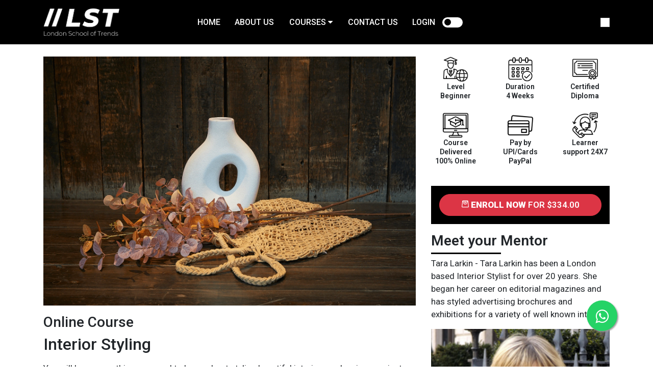

--- FILE ---
content_type: text/html; charset=UTF-8
request_url: https://www.lst.ac/e-learning/interior-styling
body_size: 15169
content:
<!DOCTYPE html>
<html lang="en">
<head><script>(function(w,i,g){w[g]=w[g]||[];if(typeof w[g].push=='function')w[g].push(i)})
(window,'GTM-TSD8SM7Z','google_tags_first_party');</script><script>(function(w,d,s,l){w[l]=w[l]||[];(function(){w[l].push(arguments);})('set', 'developer_id.dY2E1Nz', true);
		var f=d.getElementsByTagName(s)[0],
		j=d.createElement(s);j.async=true;j.src='/4778/';
		f.parentNode.insertBefore(j,f);
		})(window,document,'script','dataLayer');</script>
<meta charset="UTF-8"/>
<meta http-equiv="X-UA-Compatible" content="IE=edge"/>
<meta name="viewport" content="width=device-width, initial-scale=1"/>
<link rel="alternate" hreflang="x-default" href="https://www.lst.ac/" />
<meta name="facebook-domain-verification" content="v4qkc1hdgbejtm2dawb2l7nbkdsl65" />
<link rel="shortcut icon" href="https://www.lst.ac/favicon.ico" type="image/x-icon"/>
<link rel="icon" href="https://www.lst.ac/favicon.ico" type="image/x-icon"/>
<link src="https://www.lst.ac/robots.txt"/>
<link rel="canonical" href="https://www.lst.ac/e-learning/interior-styling"/>
<title>Online Learning Course in Interior Styling | LST.ac - LST.ac</title>
<meta name="keywords" content="Interior Styling Course" />
<meta name="description" content="Join us as at London School of Trends in our online learning course in Interior Styling and take your first step towards a career in the creative world of Styling" />
<link rel="preconnect" href="https://fonts.googleapis.com">
<link rel="preconnect" href="https://fonts.gstatic.com" crossorigin>
<link href="https://fonts.googleapis.com/css2?family=Archivo+Black&family=Roboto:ital,wght@0,100..900;1,100..900&display=swap" rel="stylesheet">
<link rel="stylesheet" href="https://cdnjs.cloudflare.com/ajax/libs/font-awesome/4.7.0/css/font-awesome.min.css" />

<link href="https://www.lst.ac/css/bootstrap.min.css" rel="stylesheet"/>
<link href="https://www.lst.ac/css/style.main.css" rel="stylesheet"/>
<script src="https://www.lst.ac/js/jquery.min.js" type="bdfb129577eadb365eed266a-text/javascript"></script>

<script src="https://www.lst.ac/js/bootstrap.min.js" type="bdfb129577eadb365eed266a-text/javascript"></script>
<!-- Facebook Pixel Code -->
<script type="bdfb129577eadb365eed266a-text/javascript">
!function(f,b,e,v,n,t,s)
{if(f.fbq)return;n=f.fbq=function(){n.callMethod?
n.callMethod.apply(n,arguments):n.queue.push(arguments)};
if(!f._fbq)f._fbq=n;n.push=n;n.loaded=!0;n.version='2.0';
n.queue=[];t=b.createElement(e);t.async=!0;
t.src=v;s=b.getElementsByTagName(e)[0];
s.parentNode.insertBefore(t,s)}(window,document,'script',
'https://connect.facebook.net/en_US/fbevents.js');
fbq('init', '730251632510305'); 
fbq('track', 'PageView', {eventID: 'ev_6968571450faa6.65077132'});
fbq('track', 'ViewContent', {
	content_name: 'Interior Styling',
	contents: [
	{
		id: '396',
		quantity: 1
	}],
	content_type: 'product',
	value: 334.00,
	currency: 'USD'
}, {eventID: 'ev_6968571450faa6.65077132'});
</script>
<noscript><img height="1" width="1" src="https://www.facebook.com/tr?id=730251632510305&ev=PageView&noscript=1"/></noscript>
<!-- End Facebook Pixel Code -->
<!-- TikTok Pixel Code Start -->
<script type="bdfb129577eadb365eed266a-text/javascript">
!function (w, d, t) {
w.TiktokAnalyticsObject=t;var ttq=w[t]=w[t]||[];ttq.methods=["page","track","identify","instances","debug","on","off","once","ready","alias","group","enableCookie","disableCookie","holdConsent","revokeConsent","grantConsent"],ttq.setAndDefer=function(t,e){t[e]=function(){t.push([e].concat(Array.prototype.slice.call(arguments,0)))}};for(var i=0;i<ttq.methods.length;i++)ttq.setAndDefer(ttq,ttq.methods[i]);ttq.instance=function(t){for(
var e=ttq._i[t]||[],n=0;n<ttq.methods.length;n++)ttq.setAndDefer(e,ttq.methods[n]);return e},ttq.load=function(e,n){var r="https://analytics.tiktok.com/i18n/pixel/events.js",o=n&&n.partner;ttq._i=ttq._i||{},ttq._i[e]=[],ttq._i[e]._u=r,ttq._t=ttq._t||{},ttq._t[e]=+new Date,ttq._o=ttq._o||{},ttq._o[e]=n||{};n=document.createElement("script")
;n.type="text/javascript",n.async=!0,n.src=r+"?sdkid="+e+"&lib="+t;e=document.getElementsByTagName("script")[0];e.parentNode.insertBefore(n,e)};
ttq.load('D2QLNRJC77U39G475SP0');
ttq.page();
}(window, document, 'ttq');
</script>
<!-- TikTok Pixel Code End -->
<style>
.error{
	color:#FF0000;
	margin-bottom:0px;
}
.footer-logo{
	position:relative; padding:0px;
}
/* for desktop */
.whatsapp_float {
    position: fixed;
    width: 60px;
    height: 60px;
    bottom: 70px;
    right: 70px;
    background-color: #25d366;
    color: #FFF;
    border-radius: 50px;
    text-align: center;
    font-size: 30px;
    box-shadow: 2px 2px 3px #999;
    z-index: 100;
}

.whatsapp-icon {
    margin-top: 16px;
}

/* for mobile */
@media screen and (max-width: 767px) {
    .whatsapp-icon {
        margin-top: 10px;
    }

    .whatsapp_float {
        width: 40px;
        height: 40px;
        bottom: 20px;
        right: 10px;
        font-size: 22px;
    }
}
</style>
<script type="bdfb129577eadb365eed266a-text/javascript">
function GoBackWithRefresh(event) {
    if ('referrer' in document) {
        window.location = document.referrer;
        /* OR */
        //location.replace(document.referrer);
    } else {
        window.history.back();
    }
}
$(document).ready(function(){
		$("#checkbox").on("click", function () {
		if($('#checkbox').is(':checked')){
			window.location.href='https://www.lst.ac/login';
		}else{
			GoBackWithRefresh();
			return false;
		}
	});		
	$("#search-box").keyup(function(){
		$('#searchform').attr('action', 'https://www.lst.ac/search');
		$('#searchform').attr('method', 'get');
		$.ajax({
		type: "POST",
		url :'https://www.lst.ac/ajax_handler.php?mode=search-suggesstion',
		data:'keyword='+$(this).val(),
		beforeSend: function(){
			$("#search-box").css("background","#FFF url(images/LoaderIcon.gif) no-repeat 165px");
		},
		success: function(data){
			$("#suggesstion-box").show();
			$("#suggesstion-box").html(data);
			$("#search-box").css("background","#FFF");
		}
		});
	});
});
function selectKeyword(val,slug) {
	$("#search-box").val(val);
	$("#suggesstion-box").hide();
	if(slug!=""){
		$('#searchform').attr('action', 'https://www.lst.ac/e-learning/'+slug);
		$('#searchform').attr('method', 'post');
	}else{
		$('#searchform').attr('action', 'https://www.lst.ac/search');
		$('#searchform').attr('method', 'get');
	}
}
function selectTag(val,slug) {
	$("#search-box").val(val);
	$("#suggesstion-box").hide();
	if(slug!=""){
		$('#searchform').attr('action', 'https://www.lst.ac/tags/'+slug);
		$('#searchform').attr('method', 'post');
	}else{
		$('#searchform').attr('action', 'https://www.lst.ac/search');
		$('#searchform').attr('method', 'get');
	}
}
</script><script src="https://cdn.jsdelivr.net/npm/bootstrap@5.3.2/dist/js/bootstrap.bundle.min.js" type="bdfb129577eadb365eed266a-text/javascript"></script>
<script data-cfasync="false" nonce="c884c2ea-de8f-4401-9745-8b4e231402a7">try{(function(w,d){!function(j,k,l,m){if(j.zaraz)console.error("zaraz is loaded twice");else{j[l]=j[l]||{};j[l].executed=[];j.zaraz={deferred:[],listeners:[]};j.zaraz._v="5874";j.zaraz._n="c884c2ea-de8f-4401-9745-8b4e231402a7";j.zaraz.q=[];j.zaraz._f=function(n){return async function(){var o=Array.prototype.slice.call(arguments);j.zaraz.q.push({m:n,a:o})}};for(const p of["track","set","debug"])j.zaraz[p]=j.zaraz._f(p);j.zaraz.init=()=>{var q=k.getElementsByTagName(m)[0],r=k.createElement(m),s=k.getElementsByTagName("title")[0];s&&(j[l].t=k.getElementsByTagName("title")[0].text);j[l].x=Math.random();j[l].w=j.screen.width;j[l].h=j.screen.height;j[l].j=j.innerHeight;j[l].e=j.innerWidth;j[l].l=j.location.href;j[l].r=k.referrer;j[l].k=j.screen.colorDepth;j[l].n=k.characterSet;j[l].o=(new Date).getTimezoneOffset();if(j.dataLayer)for(const t of Object.entries(Object.entries(dataLayer).reduce((u,v)=>({...u[1],...v[1]}),{})))zaraz.set(t[0],t[1],{scope:"page"});j[l].q=[];for(;j.zaraz.q.length;){const w=j.zaraz.q.shift();j[l].q.push(w)}r.defer=!0;for(const x of[localStorage,sessionStorage])Object.keys(x||{}).filter(z=>z.startsWith("_zaraz_")).forEach(y=>{try{j[l]["z_"+y.slice(7)]=JSON.parse(x.getItem(y))}catch{j[l]["z_"+y.slice(7)]=x.getItem(y)}});r.referrerPolicy="origin";r.src="/cdn-cgi/zaraz/s.js?z="+btoa(encodeURIComponent(JSON.stringify(j[l])));q.parentNode.insertBefore(r,q)};["complete","interactive"].includes(k.readyState)?zaraz.init():j.addEventListener("DOMContentLoaded",zaraz.init)}}(w,d,"zarazData","script");window.zaraz._p=async d$=>new Promise(ea=>{if(d$){d$.e&&d$.e.forEach(eb=>{try{const ec=d.querySelector("script[nonce]"),ed=ec?.nonce||ec?.getAttribute("nonce"),ee=d.createElement("script");ed&&(ee.nonce=ed);ee.innerHTML=eb;ee.onload=()=>{d.head.removeChild(ee)};d.head.appendChild(ee)}catch(ef){console.error(`Error executing script: ${eb}\n`,ef)}});Promise.allSettled((d$.f||[]).map(eg=>fetch(eg[0],eg[1])))}ea()});zaraz._p({"e":["(function(w,d){})(window,document)"]});})(window,document)}catch(e){throw fetch("/cdn-cgi/zaraz/t"),e;};</script></head>
<body>
<!-- Header Section -->
<!-- Header -->
<div class="bg-dark py-3">
<header class="container" id="wrapper-navbar">
	<div class="row flex-nowrap justify-content-between align-items-center">
		<div class="col-3">
			<div class="logo-container">
				<img src="https://www.lst.ac/images/lst-logo-white.png" alt="LST Logo" width="150">
			</div>
		</div>
		<div class="col-6 text-center justify-content-center align-items-center d-flex">
			<div class=" navbar-top">
				<a href="https://www.lst.ac/">HOME</a>
				<a href="https://www.lst.ac/about-us">ABOUT US</a>
				<div class="dropdown-top">
					<button class="dropbtn-top">COURSES
						<i class="fa fa-caret-down"></i>
					</button>
					<div class="dropdown-content-top">
						<a href="https://www.lst.ac/e-learning/">ONLINE COURSES</a>
						<a href="https://www.lst.ac/level-four-qualification/">Level 4 QUALIFICATIONS</a>
						<a href="https://www.lst.ac/one-month-course/">CAMPUS COURSES</a>
					</div>
				</div>
				<a href="https://www.lst.ac/contact-us">CONTACT US</a>
				<a href="https://www.lst.ac/login">LOGIN</a>
				<label class="switch mb-0" for="checkbox">
					<input type="checkbox" id="checkbox" />
					<div class="slider round"></div>
				</label>
			</div>
		</div>
				<div class="col-3 d-flex justify-content-end align-items-center">
			<button class="navbar-toggler collapsed toggle_menu" type="button" data-toggle="collapse"
				data-target="#navbarNavDropdown" aria-controls="navbarNavDropdown" aria-expanded="false"
				aria-label="Toggle navigation">
				<div id="nav-icon">
					<span></span><span></span><span></span><span></span><span></span><span></span>
				</div>
			</button>
		</div>
			</div>
</header>
</div>
<nav>
<div id="navbarNavDropdown" class="navbar-collapse collapse">
	<div id="main-menu" class="navbar-nav py-5 px-4">
		<div class="row">
			<div class="col-md-6 text-left mt-5 bg-gray img-responsive p-0">
				<picture>
					<source type="image/webp" srcSet="https://www.lst.ac/images/popup-img.webp" />
					<img src="https://www.lst.ac/images/popup-img.jpg" fetchpriority="low" class="img-fluid" width="100%" alt="LST"/>
				</picture>
			</div>

			<div class="col-md-6 text-left mt-5 bg-light p-4">
				<h4 class="black-title-new">Search</h4>
				<form id="searchform" method="get" action="https://www.lst.ac/search">
				<div class="input-group mb-4">
					<input type="text" name="keyword" autocomplete="off" class="form-control search-input" id="search-box" placeholder="Search Courses">
					<div class="input-group-append">
						<button class="form-control search-btn" type="submit"><span class="search-btn-icon fa fa-search"></span></button>
					</div>
				</div>
				</form>
				<div id="suggesstion-box" class="text-left"></div>

				<h4 class="black-title-new">Menu</h4>

				<div class="container-menu">
					<div class="nav-title">
						<ul>
							<li><a href="https://www.lst.ac/">Home</a></li>
							<li><a href="#" class="l1" value="2">Courses<span class="text-right"> ›</span></a></li>
							<li><a href="https://www.lst.ac/about-us">About Us</a></li>
							<li><a href="https://www.lst.ac/contact-us">Contact Us</a></li>
							<li><a href="https://www.lst.ac/login">Login</a></li>
						</ul>
					</div>
					<div class="layer1 side-menu hide" id="layer2" style="height: 100%;">
						<ul data-value="2">
							<li><a href="#" class="nav-link l1" value="3" id="l2"
									style="background-color: #3c3c3c; color: #fff; padding-left: 15px; ">←
									back</a></li>
							<li><a href="https://www.lst.ac/e-learning/">Online Courses </a></li>
							<li><a href="https://www.lst.ac/level-four-qualification/">Level Four Qualification </a></li>
							<li><a href="https://www.lst.ac/one-month-course/">Campus Courses </a></li>
						</ul>
					</div>
				</div>
			</div>
		</div>
	</div>
</div>
</div>
</nav>
<!-- End --><!-- END -->
<!-- Body Section -->
<div class="container mt-3">
	<div class="row mt-4">
		<div class="col-md-8">
						<!-- Banner Section -->
			<div class="img-responsive mb-3">
				<picture>
					<source type="image/webp" srcSet="https://www.lst.ac/uploads/1127470190interior_styling_img.webp" />
					<img src="https://www.lst.ac/uploads/1127470190interior_styling_img.png" alt="Interior Styling Course Hero Banner Image" fetchpriority="high" class="img-fluid" width="100%"/>
				</picture>
			</div>
						<!-- END -->
			<h3>Online Course</h3>
			<h1>Interior Styling</h1>
			<p class="text-justify"></p>
<p class="text-justify">You will learn everything you need to know about styling beautiful interiors and various projects.</p><br /></p>
			<div class="img-responsive"><p class="text-justify">If you have an interest in Interior Styling or you are someone who wants to grow and develop their styling skills, knowledge, and experience, this course is ideal for you.</p>
<p class="text-justify">You will learn everything you need to know about styling beautiful interiors and various projects. Whether you want to style homes, photoshoots, or magazine pieces, you\'ll master all the basics of interior styling, and also be able to build your own portfolio of work.</p>
<p class="text-justify">We provide students with in-depth understanding and intensive knowledge of all of the above during this course. The course covers everything from comprehending various patterns and textures, colours, patterns to planning and styling an entire space or a layout through style boards and inspiration.<br />
<br />
Throughout the course, students work on interactive projects that they complete together. To support their inspiration, the project includes sample boards, written material, drawings, etc.<br />
<br />
With a well-rounded approach to interior styling, this course will undoubtedly provide students with an essential foundation for pursuing a career in this field.</p>
<p></div>
									</p>
<div class="text-Container mt-4">
<h3 class="headerTitle">Who is this for?</h3>
<div class="check-mark">
<ul>
    <li>Beginners</li>
    <li>Design Students</li>
    <li>Working Professionals</li>
    <li>Small business owners</li>
    <li>Anyone interested in interior styling</li>
</ul>
</div>
</div>
<div class="text-Container mt-4">
<h3 class="headerTitle">What you will get</h3>
<div class="border-mark">
<ul>
    <li>Interior Styling Course is taught by an industry expert.</li>
    <li>The course consists of practical learning, highly interactive research assignments and quizzes.</li>
    <li>Learn online, on any device or browser over 12 months.</li>
    <li>Study from anywhere and at your own pace.</li>
    <li>Successful students will receive diploma certificate from the London School of Trends.</li>
</ul>
</div>
</div>
<p>				
			<div class="videoContainer mt-4"><video playsinline="" class="embed-responsive-item" id="bg" src="https://www.lst.ac/videos/Interior-Design-Styling.mp4" autoplay="true" loop="true" muted="true" style="width:100%;"></video></div>

			<div class="text-center">
								<a href="https://www.lst.ac/my-cart/interior-styling" class="btn-lg btn btn-danger enroll-btn" style="display: inline-block;">
					<svg xmlns="http://www.w3.org/2000/svg" width="14" height="15" viewBox="0 0 24 23" fill="none">
						<path d="M22.9586 20.5715L22.9636 20.6182L22.9729 20.6643C22.9914 20.7556 23 20.8355 23 20.9091C23 21.5544 22.5113 22 22 22H12H2C1.48871 22 1 21.5544 1 20.9091C1 20.8355 1.00863 20.7555 1.02711 20.6643L1.03643 20.6182L1.0414 20.5715L2.9944 2.1966L3 2.1439V2.09091C3 1.44561 3.48871 1 4 1H12H20C20.5113 1 21 1.44561 21 2.09091V2.1439L21.0056 2.1966L22.9586 20.5715ZM18 6.27273V5.70744C18.6121 5.23668 19 4.48977 19 3.65909C19 2.28353 17.9217 1.09091 16.5 1.09091C15.0783 1.09091 14 2.28353 14 3.65909V6.27273C14 7.49198 13.0603 8.40909 12 8.40909C10.9397 8.40909 10 7.49198 10 6.27273V3.65909C10 2.28353 8.92171 1.09091 7.5 1.09091C6.07829 1.09091 5 2.28353 5 3.65909C5 4.48977 5.38795 5.23668 6 5.70744V6.27273C6 9.66497 8.64929 12.5 12 12.5C15.3507 12.5 18 9.66497 18 6.27273Z" stroke="white" stroke-width="2"></path>
					</svg> <strong>ENROLL NOW </strong> FOR <span id='finalprice' class="finalprice"><s><small></small></s> $334.00</span>
				</a>
							</div>
						<div class="bg-light p-3 mt-4">
				<h3 class="headerTitle mb-4">Course Content</h3>
				<div class="accordion accordion-flush mt-3" id="accordionFlushExample"></p>
<div class="accordion-item">
<h2 class="accordion-header" id="flush-heading1" style="margin-bottom: 0px !important;"><button class="accordion-button collapsed" type="button" data-bs-toggle="collapse" data-bs-target="#flush-collapse1" aria-expanded="false" aria-controls="flush-collapse1">Module 1</button></h2>
<div id="flush-collapse1" class="accordion-collapse collapse" aria-labelledby="flush-heading1" data-bs-parent="#accordionFlushExample">
<div class="accordion-body">How to develop your own signature style and market yourself as a stylist</div>
</div>
</div>
<div class="accordion-item">
<h2 class="accordion-header" id="flush-heading2" style="margin-bottom: 0px !important;"><button class="accordion-button collapsed" type="button" data-bs-toggle="collapse" data-bs-target="#flush-collapse2" aria-expanded="false" aria-controls="flush-collapse2">Module 2</button></h2>
<div id="flush-collapse2" class="accordion-collapse collapse" aria-labelledby="flush-heading2" data-bs-parent="#accordionFlushExample">
<div class="accordion-body">Creating trendy presentation/style boards</div>
</div>
</div>
<div class="accordion-item">
<h2 class="accordion-header" id="flush-heading3" style="margin-bottom: 0px !important;"><button class="accordion-button collapsed" type="button" data-bs-toggle="collapse" data-bs-target="#flush-collapse3" aria-expanded="false" aria-controls="flush-collapse3">Module 3</button></h2>
<div id="flush-collapse3" class="accordion-collapse collapse" aria-labelledby="flush-heading1" data-bs-parent="#accordionFlushExample">
<div class="accordion-body">Styling to the camera &amp; principles of styling</div>
</div>
</div>
<div class="accordion-item">
<h2 class="accordion-header" id="flush-heading4" style="margin-bottom: 0px !important;"><button class="accordion-button collapsed" type="button" data-bs-toggle="collapse" data-bs-target="#flush-collapse4" aria-expanded="false" aria-controls="flush-collapse4">Module 4</button></h2>
<div id="flush-collapse4" class="accordion-collapse collapse" aria-labelledby="flush-heading4" data-bs-parent="#accordionFlushExample">
<div class="accordion-body">Working with Colour, Pattern and Texture in interiors and photoshoots</div>
</div>
</div>
<div class="accordion-item">
<h2 class="accordion-header" id="flush-heading5" style="margin-bottom: 0px !important;"><button class="accordion-button collapsed" type="button" data-bs-toggle="collapse" data-bs-target="#flush-collapse5" aria-expanded="false" aria-controls="flush-collapse5">Module 5</button></h2>
<div id="flush-collapse5" class="accordion-collapse collapse" aria-labelledby="flush-heading5" data-bs-parent="#accordionFlushExample">
<div class="accordion-body">Developing Interior Styles</div>
</div>
</div>
<div class="accordion-item">
<h2 class="accordion-header" id="flush-heading6" style="margin-bottom: 0px !important;"><button class="accordion-button collapsed" type="button" data-bs-toggle="collapse" data-bs-target="#flush-collapse6" aria-expanded="false" aria-controls="flush-collapse6">Module 6</button></h2>
<div id="flush-collapse6" class="accordion-collapse collapse" aria-labelledby="flush-heading6" data-bs-parent="#accordionFlushExample">
<div class="accordion-body">Sustainability and upcycling in styling and all about Biophilic design</div>
</div>
</div>
<div class="accordion-item">
<h2 class="accordion-header" id="flush-heading7" style="margin-bottom: 0px !important;"><button class="accordion-button collapsed" type="button" data-bs-toggle="collapse" data-bs-target="#flush-collapse7" aria-expanded="false" aria-controls="flush-collapse7">Module 7</button></h2>
<div id="flush-collapse7" class="accordion-collapse collapse" aria-labelledby="flush-heading7" data-bs-parent="#accordionFlushExample">
<div class="accordion-body">Finding inspiration from Historical design periods</div>
</div>
</div>
<div class="accordion-item">
<h2 class="accordion-header" id="flush-heading8" style="margin-bottom: 0px !important;"><button class="accordion-button collapsed" type="button" data-bs-toggle="collapse" data-bs-target="#flush-collapse8" aria-expanded="false" aria-controls="flush-collapse8">Module 8</button></h2>
<div id="flush-collapse8" class="accordion-collapse collapse" aria-labelledby="flush-heading8" data-bs-parent="#accordionFlushExample">
<div class="accordion-body">Core elements of classic styles i.e. French Rococo, Art Deco, Modernist</div>
</div>
</div>
<p></div>
			</div>
					</div>
				<div class="col-md-4">
			<div class="row img-responsive">
				<div class="col-md-4 col-4 ">
					<div class="text-center mb-4">
						<img src="https://www.lst.ac/images/line-icon1.png" fetchpriority="low" loading="lazy" width="50px" />
						<div class="line-icon-text">Level<br>Beginner</div>
					</div>
				</div>

				<div class="col-md-4 col-4">
					<div class="text-center mb-4">
						<img src="https://www.lst.ac/images/line-icon2.png" fetchpriority="low" loading="lazy" width="50px" />
						<div class="line-icon-text">Duration <br>4 Weeks</div>
					</div>
				</div>

				<div class="col-md-4 col-4">
					<div class="text-center mb-4">
						<img src="https://www.lst.ac/images/line-icon3.png" fetchpriority="low" loading="lazy" width="50px" />
						<div class="line-icon-text">Certified <br>Diploma</div>
					</div>
				</div>

				<div class="col-md-4 col-4">
					<div class="text-center mb-4">
						<img src="https://www.lst.ac/images/line-icon4.png" fetchpriority="low" loading="lazy" width="50px" />
						<div class="line-icon-text">Course Delivered <br>100% Online</div>
					</div>
				</div>

				<div class="col-md-4 col-4">
					<div class="text-center mb-4">
						<img src="https://www.lst.ac/images/line-icon6.png" fetchpriority="low" loading="lazy" width="50px">
						<div class="line-icon-text">Pay by <br>UPI/Cards<br>PayPal</div>
					</div>
				</div>

				<div class="col-md-4 col-4">
					<div class="text-center mb-4">
						<img src="https://www.lst.ac/images/line-icon5.png" fetchpriority="low" loading="lazy" width="50px" />
						<div class="line-icon-text">Learner <br>support 24X7</div>
					</div>
				</div>

			</div>

			<div class="black-bg mt-3 p-3 text-center img-responsive">
								<a href="https://www.lst.ac/my-cart/interior-styling" class="btn-lg btn btn-danger enroll-btn w-100">
					<svg xmlns="http://www.w3.org/2000/svg" width="14" height="15" viewBox="0 0 24 23" fill="none">
						<path d="M22.9586 20.5715L22.9636 20.6182L22.9729 20.6643C22.9914 20.7556 23 20.8355 23 20.9091C23 21.5544 22.5113 22 22 22H12H2C1.48871 22 1 21.5544 1 20.9091C1 20.8355 1.00863 20.7555 1.02711 20.6643L1.03643 20.6182L1.0414 20.5715L2.9944 2.1966L3 2.1439V2.09091C3 1.44561 3.48871 1 4 1H12H20C20.5113 1 21 1.44561 21 2.09091V2.1439L21.0056 2.1966L22.9586 20.5715ZM18 6.27273V5.70744C18.6121 5.23668 19 4.48977 19 3.65909C19 2.28353 17.9217 1.09091 16.5 1.09091C15.0783 1.09091 14 2.28353 14 3.65909V6.27273C14 7.49198 13.0603 8.40909 12 8.40909C10.9397 8.40909 10 7.49198 10 6.27273V3.65909C10 2.28353 8.92171 1.09091 7.5 1.09091C6.07829 1.09091 5 2.28353 5 3.65909C5 4.48977 5.38795 5.23668 6 5.70744V6.27273C6 9.66497 8.64929 12.5 12 12.5C15.3507 12.5 18 9.66497 18 6.27273Z" stroke="white" stroke-width="2"></path>
					</svg> <strong>ENROLL NOW </strong> FOR <span id='finalprice' class="finalprice"><s><small></small></s> $334.00</span>
				</a>
							</div>

			<div class="mt-3 img-responsive">
				<h3 class="headerTitle">Meet your Mentor</h3>
				<p class="pt-2">Tara Larkin - Tara Larkin has been a London based Interior Stylist for over 20 years. She began her career on editorial magazines and has styled advertising brochures and exhibitions for a variety of well known int....</p>
					<img src="https://www.lst.ac/uploads/1218235846Tara-Larkin.jpg" fetchpriority="low" loading="lazy" alt="Tara Larkin Tutor Bio Image" width="100%">
			</div>

			<div class="black-bg mt-3 p-3 img-responsive">
				<h3 class="headerTitle">FAQ's</h3>

				<div class="accordion accordion-flush mt-3" id="accordionFlushExample">
					<div class="accordion-item">
						<h2 class="accordion-header" id="flush-headingOne" style="margin-bottom: 0px !important;">
							<button class="accordion-button collapsed" type="button" data-bs-toggle="collapse"
								data-bs-target="#flush-collapseOne" aria-expanded="false"
								aria-controls="flush-collapseOne">
								Q. What is the Eligibility Criteria for an Online courses?
							</button>
						</h2>
						<div id="flush-collapseOne" class="accordion-collapse collapse"
							aria-labelledby="flush-headingOne" data-bs-parent="#accordionFlushExample">
							<div class="accordion-body">There is no eligibility, as long as you are 16 years or over
								and have found the course of your choice you can purchase and complete the course.
							</div>
						</div>
					</div>
					<div class="accordion-item">
						<h2 class="accordion-header" id="flush-headingTwo" style="margin-bottom: 0px !important;">
							<button class="accordion-button collapsed" type="button" data-bs-toggle="collapse"
								data-bs-target="#flush-collapseTwo" aria-expanded="false"
								aria-controls="flush-collapseTwo">
								Q. What is the refund policy for online courses?
							</button>
						</h2>
						<div id="flush-collapseTwo" class="accordion-collapse collapse"
							aria-labelledby="flush-headingTwo" data-bs-parent="#accordionFlushExample">
							<div class="accordion-body">For <a href="https://www.reed.co.uk/"
									target="_blank">reed.co.uk</a> students the refund policy is 14 days. <br>
								All other students will get no refund once the login credentials have been issued.
							</div>
						</div>
					</div>
					<div class="accordion-item">
						<h2 class="accordion-header" id="flush-headingThree" style="margin-bottom: 0px !important;">
							<button class="accordion-button collapsed" type="button" data-bs-toggle="collapse"
								data-bs-target="#flush-collapseThree" aria-expanded="false"
								aria-controls="flush-collapseThree">
								Q. Is there a time or date for the online course?
							</button>
						</h2>
						<div id="flush-collapseThree" class="accordion-collapse collapse"
							aria-labelledby="flush-headingThree" data-bs-parent="#accordionFlushExample">
							<div class="accordion-body">Since the online course comprises of pre-recorded lectures,
								which means the course is available online to access anytime within the 12 months
								access period.</div>
						</div>
					</div>

					<div class="accordion-item">
						<h2 class="accordion-header" id="flush-headingFour" style="margin-bottom: 0px !important;">
							<button class="accordion-button collapsed" type="button" data-bs-toggle="collapse"
								data-bs-target="#flush-collapseFour" aria-expanded="false"
								aria-controls="flush-collapseFour">
								Q. How long do I have to access the online programme?
							</button>
						</h2>
						<div id="flush-collapseFour" class="accordion-collapse collapse"
							aria-labelledby="flush-headingFour" data-bs-parent="#accordionFlushExample">
							<div class="accordion-body">You will have unlimited access for 12 months from your date
								of enrolment so you can study at your own pace.</div>
						</div>
					</div>

					<div class="accordion-item">
						<h2 class="accordion-header" id="flush-headingFive" style="margin-bottom: 0px !important;">
							<button class="accordion-button collapsed" type="button" data-bs-toggle="collapse"
								data-bs-target="#flush-collapseFive" aria-expanded="false"
								aria-controls="flush-collapseFive">
								Q. What if I have difficulties understanding the online course?
							</button>
						</h2>
						<div id="flush-collapseFive" class="accordion-collapse collapse"
							aria-labelledby="flush-headingFive" data-bs-parent="#accordionFlushExample">
							<div class="accordion-body">We have a Learner's Support Team. You can contact them from
								the Learning Hub for any query that you may have during your online learning
								process. We are here to help and make your online learning experience hassle-free.
							</div>
						</div>
					</div>


					<div class="accordion-item">
						<h2 class="accordion-header" id="flush-headingSix" style="margin-bottom: 0px !important;">
							<button class="accordion-button collapsed" type="button" data-bs-toggle="collapse"
								data-bs-target="#flush-collapseSix" aria-expanded="false"
								aria-controls="flush-collapseSix">
								Q. Can I access the online programme on a tablet or a smartphone?
							</button>
						</h2>
						<div id="flush-collapseSix" class="accordion-collapse collapse"
							aria-labelledby="flush-headingSix" data-bs-parent="#accordionFlushExample">
							<div class="accordion-body">Yes, our website is responsive, which means you can view the
								lectures and read the notes on a tablet or a smartphone.</div>
						</div>
					</div>

					<div class="accordion-item">
						<h2 class="accordion-header" id="flush-headingSeven" style="margin-bottom: 0px !important;">
							<button class="accordion-button collapsed" type="button" data-bs-toggle="collapse"
								data-bs-target="#flush-collapseSeven" aria-expanded="false"
								aria-controls="flush-collapseSeven">
								Q. Which language are courses taught in?
							</button>
						</h2>
						<div id="flush-collapseSeven" class="accordion-collapse collapse"
							aria-labelledby="flush-headingSeven" data-bs-parent="#accordionFlushExample">
							<div class="accordion-body">All are courses/modules are taught in English.</div>
						</div>
					</div>

					<div class="accordion-item">
						<h2 class="accordion-header" id="flush-headingEight" style="margin-bottom: 0px !important;">
							<button class="accordion-button collapsed" type="button" data-bs-toggle="collapse"
								data-bs-target="#flush-collapseEight" aria-expanded="false"
								aria-controls="flush-collapseEight">
								Q. Do I get a certificate?
							</button>
						</h2>
						<div id="flush-collapseEight" class="accordion-collapse collapse"
							aria-labelledby="flush-headingEight" data-bs-parent="#accordionFlushExample">
							<div class="accordion-body">Once you have submitted the assignments, you will receive
								tutor feedback. Upon successful completion of the course. You will get a Diploma
								Certificate from the London School of Trends. LST is accredited by the British
								Accreditation Council</div>
						</div>
					</div>

				</div>

			</div>

			<div class="bg-light mt-3 p-3 rounded border img-responsive">
				<h3 class="headerTitle">Course Reviews</h3>
				<div class="owl-carousel2 mt-3">
									<div class="item active">
						<div class="media">
							<div class="media-body">
								<p class="more">One of the most prominent courses that I have come across. Completely enjoyed learning from the Legend.!! Thanks a lot Manish Sir!!</p>
								<span class="small"><i> Akirah Thum, GB</i></span>
							</div>
						</div>
					</div>
										<div class="item">
						<div class="media">
							<div class="media-body">
								<p class="more">Through this course my ability to do research about fashion has developed.
This course was really useful .</p>
								<span class="small"><i>Jothiyuktha , IN</i></span>
							</div>
						</div>
					</div>
										<div class="item">
						<div class="media">
							<div class="media-body">
								<p class="more">Very good course.  I was a 1 year diploma holder from iifd but this 4 weeks course gave me more knowledge from that course love it worth of money </p>
								<span class="small"><i>Ashita  Sachan, IN</i></span>
							</div>
						</div>
					</div>
										<div class="item">
						<div class="media">
							<div class="media-body">
								<p class="more">Helping a lot in studies, infinite thanks. Fortunate to opt this course.</p>
								<span class="small"><i>Chaithra T R, IN</i></span>
							</div>
						</div>
					</div>
										<div class="item">
						<div class="media">
							<div class="media-body">
								<p class="more">I had done my course . It’s really very easy to learn and understand about fashion world . I get to know many things . I really happy to be online student. Thank you sir making us to understand in easy way about fashion & fashion industry ❤️</p>
								<span class="small"><i>Naahidah Shaikh , IN</i></span>
							</div>
						</div>
					</div>
										<div class="item">
						<div class="media">
							<div class="media-body">
								<p class="more">I’m a student who is studying fashion designing course through b.des and I’m in my 2 nd year and I wanted to do something extra and I found this and this classes are so inspiring to me and my studies </p>
								<span class="small"><i>DEEKSHA M, IN</i></span>
							</div>
						</div>
					</div>
										<div class="item">
						<div class="media">
							<div class="media-body">
								<p class="more">This course was really very helpful, as such it provided me with some facts that we can’t find on google and learn. Apart from that I get to experience things practically and overall it was a great experience.</p>
								<span class="small"><i>Sargam Patel, IN</i></span>
							</div>
						</div>
					</div>
										<div class="item">
						<div class="media">
							<div class="media-body">
								<p class="more">







 A Transformative Journey in Fashion Design with Manish Malhotra

Embarking on Manish Malhotra's online fashion course has been an enriching and transformative experience for me as a designer. From the onset, the course exudes the signature style and expertise of one of India's mos</p>
								<span class="small"><i>Shemina Cheriya Koloth, IN</i></span>
							</div>
						</div>
					</div>
										<div class="item">
						<div class="media">
							<div class="media-body">
								<p class="more">It was highly knowledgeable & advanced. it is a very helpful and insightful course for all the fashion designers.</p>
								<span class="small"><i>Priyanka Javane, IN</i></span>
							</div>
						</div>
					</div>
										<div class="item">
						<div class="media">
							<div class="media-body">
								<p class="more">Very excellent course</p>
								<span class="small"><i>Miss Jyothy, GB</i></span>
							</div>
						</div>
					</div>
										<div class="item">
						<div class="media">
							<div class="media-body">
								<p class="more">Good knowledge thru this course..</p>
								<span class="small"><i>YADVINDER  KAUR, IN</i></span>
							</div>
						</div>
					</div>
										<div class="item">
						<div class="media">
							<div class="media-body">
								<p class="more">Thank you for this experience. </p>
								<span class="small"><i>Matilde Mantello, IT</i></span>
							</div>
						</div>
					</div>
										<div class="item">
						<div class="media">
							<div class="media-body">
								<p class="more">The course content is very well curated The assessment team has been very helpful in resolving any queries and concern.Have raised a request for E Certificate and only waiting for the response from the team.</p>
								<span class="small"><i>Deepa Keshavamurthy, IN</i></span>
							</div>
						</div>
					</div>
										<div class="item">
						<div class="media">
							<div class="media-body">
								<p class="more">it is a very helpful and insightful course for all the fashion designers. it will teach you about the all the processes that are required to create new designs and how to become a popular designer as well as how to showcase your work or designs on red carpet.</p>
								<span class="small"><i>PRANJAL SINGHAL, IN</i></span>
							</div>
						</div>
					</div>
										<div class="item">
						<div class="media">
							<div class="media-body">
								<p class="more">I really enjoyed learning…. It’s was really meaningful 😊</p>
								<span class="small"><i>Bhakti Desai, IN</i></span>
							</div>
						</div>
					</div>
										<div class="item">
						<div class="media">
							<div class="media-body">
								<p class="more">Interesting, well curated and detailed course!</p>
								<span class="small"><i>Anamika Mittal, IN</i></span>
							</div>
						</div>
					</div>
										<div class="item">
						<div class="media">
							<div class="media-body">
								<p class="more">Best service best learning till now</p>
								<span class="small"><i>Vaishnavi Chavan, IN</i></span>
							</div>
						</div>
					</div>
										<div class="item">
						<div class="media">
							<div class="media-body">
								<p class="more">Very useful 
Detailed course</p>
								<span class="small"><i>Rizwana.f ., IN</i></span>
							</div>
						</div>
					</div>
										<div class="item">
						<div class="media">
							<div class="media-body">
								<p class="more">I am happy to learn from Manish Malhotra. </p>
								<span class="small"><i>Sneha  Sawant , IN</i></span>
							</div>
						</div>
					</div>
										<div class="item">
						<div class="media">
							<div class="media-body">
								<p class="more">This course really rekindled the fire to become a free spirited designer. I would love to take away the things I have learnt forward, and be the best designer. </p>
								<span class="small"><i>Thrishaa R, IN</i></span>
							</div>
						</div>
					</div>
										<div class="item">
						<div class="media">
							<div class="media-body">
								<p class="more">knowledgeable course </p>
								<span class="small"><i>Wincey kalra, IN</i></span>
							</div>
						</div>
					</div>
										<div class="item">
						<div class="media">
							<div class="media-body">
								<p class="more">Awesome work. Learned a lot of new things. Thank you so much</p>
								<span class="small"><i>Neha Dhanwani, IN</i></span>
							</div>
						</div>
					</div>
										<div class="item">
						<div class="media">
							<div class="media-body">
								<p class="more">Great course, well designed and thought through. I found all of the modules very interesting and the course covers a wide variety of aspects in fashion design. It’s really interesting listening to the videos, doing the quizzes and reading the module notes.

Overall, it’s an extremely enjoyable</p>
								<span class="small"><i>REKHA MISTRY, GB</i></span>
							</div>
						</div>
					</div>
										<div class="item">
						<div class="media">
							<div class="media-body">
								<p class="more">I loved the course. I have gained lot of knowledge on styling. Very useful course as a beginner. I got to know about lot of things.</p>
								<span class="small"><i>PARSI VAIBHAVA LAXMI, IN</i></span>
							</div>
						</div>
					</div>
										<div class="item">
						<div class="media">
							<div class="media-body">
								<p class="more">Best option to learn about fashion.</p>
								<span class="small"><i>Nausheen Arshad, IN</i></span>
							</div>
						</div>
					</div>
										<div class="item">
						<div class="media">
							<div class="media-body">
								<p class="more">Best experience so far</p>
								<span class="small"><i>Kartiki Singh, IN</i></span>
							</div>
						</div>
					</div>
										<div class="item">
						<div class="media">
							<div class="media-body">
								<p class="more">Through this course my ability to do research improved and got more knowledge about fashion.</p>
								<span class="small"><i>ANKITA VISHWAS, IN</i></span>
							</div>
						</div>
					</div>
										<div class="item">
						<div class="media">
							<div class="media-body">
								<p class="more">Good experience as a beginner </p>
								<span class="small"><i>Guntuka Alekya, IN</i></span>
							</div>
						</div>
					</div>
										<div class="item">
						<div class="media">
							<div class="media-body">
								<p class="more">Best opportunity i ever had❤️</p>
								<span class="small"><i>Prajakta Wankhede, IN</i></span>
							</div>
						</div>
					</div>
										<div class="item">
						<div class="media">
							<div class="media-body">
								<p class="more">It was a great course.  It was a surreal moment to learn from Manish Malhotra sir.</p>
								<span class="small"><i>Vishmaya Radha Krishnan, IN</i></span>
							</div>
						</div>
					</div>
										<div class="item">
						<div class="media">
							<div class="media-body">
								<p class="more">Amazing experience. And I learned a lot.  It made a way to make my dream come true.  So thank you very much.</p>
								<span class="small"><i>Debalina Acharjee, IN</i></span>
							</div>
						</div>
					</div>
										<div class="item">
						<div class="media">
							<div class="media-body">
								<p class="more">best course of designers </p>
								<span class="small"><i>Aishwarya Jangde, IN</i></span>
							</div>
						</div>
					</div>
										<div class="item">
						<div class="media">
							<div class="media-body">
								<p class="more">It was an Amazing Exprience .....Thankyou Somuch .</p>
								<span class="small"><i>Divya Gupta, IN</i></span>
							</div>
						</div>
					</div>
										<div class="item">
						<div class="media">
							<div class="media-body">
								<p class="more">It's amazing and very useful course.</p>
								<span class="small"><i>kangana  vyas, IN</i></span>
							</div>
						</div>
					</div>
										<div class="item">
						<div class="media">
							<div class="media-body">
								<p class="more">It was amazing course. Helped me a lot to learn new things </p>
								<span class="small"><i>Ruchi vyas, IN</i></span>
							</div>
						</div>
					</div>
										<div class="item">
						<div class="media">
							<div class="media-body">
								<p class="more">Excellent course. Provides a good insight into the various aspects of being a designer, in a very clear and simple way. Manish Malhotra very openly expresses his experiences and reveals key elements of the profession.</p>
								<span class="small"><i>Shikha Menon, IN</i></span>
							</div>
						</div>
					</div>
										<div class="item">
						<div class="media">
							<div class="media-body">
								<p class="more">completed my course successfully and also submitted all my assignments. THANKYOU</p>
								<span class="small"><i>Mayank  Dhoot, IN</i></span>
							</div>
						</div>
					</div>
										<div class="item">
						<div class="media">
							<div class="media-body">
								<p class="more">REALLY A GREAT PLATFORM TO LEARN UNDER A BIG DESIGNER. </p>
								<span class="small"><i>Suchita Jain, IN</i></span>
							</div>
						</div>
					</div>
										<div class="item">
						<div class="media">
							<div class="media-body">
								<p class="more">VERY DESCRIPTIVE,IN DETAILED WITH EXAMPLES MAKE THE COURSE  THE COURSE EASIER TO UNDERSTAND,THE VIDEOS AND DOCUMENTS ARE REALLY HELPFUL.</p>
								<span class="small"><i>RITU RUNGTA, IN</i></span>
							</div>
						</div>
					</div>
										<div class="item">
						<div class="media">
							<div class="media-body">
								<p class="more">Amazing course with the right set of modules,assignments and notes.Grew so much as an artist!</p>
								<span class="small"><i>Nandini Mehrotra, IN</i></span>
							</div>
						</div>
					</div>
										<div class="item">
						<div class="media">
							<div class="media-body">
								<p class="more">going great still to learn more from it</p>
								<span class="small"><i>Merlin Mathew, IN</i></span>
							</div>
						</div>
					</div>
										<div class="item">
						<div class="media">
							<div class="media-body">
								<p class="more">I learn the subject it was very good .
Super quality. </p>
								<span class="small"><i>Deepika  Khankhra, IN</i></span>
							</div>
						</div>
					</div>
										<div class="item">
						<div class="media">
							<div class="media-body">
								<p class="more">Good sesion in this COVID time and great things learnt from Manish sir and the exercise are really effective I have done only main main exercise due to time lack between my professional and personal work. Over all we can get many insights from the personal experiences of Manish sir</p>
								<span class="small"><i>HIMA BINDU, IN</i></span>
							</div>
						</div>
					</div>
										<div class="item">
						<div class="media">
							<div class="media-body">
								<p class="more">I found it very helpful. All my queries also sought by teachers from time to time. I really enjoyed this course. Thank you. </p>
								<span class="small"><i>Chetna ., IN</i></span>
							</div>
						</div>
					</div>
										<div class="item">
						<div class="media">
							<div class="media-body">
								<p class="more">Very informative course for beginners. Go for it.. </p>
								<span class="small"><i>Amanpreet  Kaur, IN</i></span>
							</div>
						</div>
					</div>
										<div class="item">
						<div class="media">
							<div class="media-body">
								<p class="more">It was a great experience of learning...got to know many aspects of fashion designing....</p>
								<span class="small"><i>Molshree Jain, IN</i></span>
							</div>
						</div>
					</div>
										<div class="item">
						<div class="media">
							<div class="media-body">
								<p class="more">Had a great experience with LST and got lot more knowledge about fashion </p>
								<span class="small"><i>Supriya Rai, IN</i></span>
							</div>
						</div>
					</div>
										<div class="item">
						<div class="media">
							<div class="media-body">
								<p class="more">Its a good experience till now </p>
								<span class="small"><i>Jahnvi  Dahiya , IN</i></span>
							</div>
						</div>
					</div>
										<div class="item">
						<div class="media">
							<div class="media-body">
								<p class="more">It was a great experience at the end we learned a lot of things and I’m happy to be a part of this .</p>
								<span class="small"><i>Jyoti Bhagat, IN</i></span>
							</div>
						</div>
					</div>
										<div class="item">
						<div class="media">
							<div class="media-body">
								<p class="more">incredible and useful course ,, I learned so many things and I improved my own skills that I can be confident to show it to my clients </p>
								<span class="small"><i>NORAH AL QASEM, SA</i></span>
							</div>
						</div>
					</div>
									</div>

			</div>


			<div class="mt-3 img-responsive">
				<div class="p-3 text-center">
										<a href="https://www.lst.ac/my-cart/interior-styling" class="btn-lg btn btn-danger enroll-btn w-100 mb-2">
						<svg xmlns="http://www.w3.org/2000/svg" width="14" height="15" viewBox="0 0 24 23" fill="none">
							<path d="M22.9586 20.5715L22.9636 20.6182L22.9729 20.6643C22.9914 20.7556 23 20.8355 23 20.9091C23 21.5544 22.5113 22 22 22H12H2C1.48871 22 1 21.5544 1 20.9091C1 20.8355 1.00863 20.7555 1.02711 20.6643L1.03643 20.6182L1.0414 20.5715L2.9944 2.1966L3 2.1439V2.09091C3 1.44561 3.48871 1 4 1H12H20C20.5113 1 21 1.44561 21 2.09091V2.1439L21.0056 2.1966L22.9586 20.5715ZM18 6.27273V5.70744C18.6121 5.23668 19 4.48977 19 3.65909C19 2.28353 17.9217 1.09091 16.5 1.09091C15.0783 1.09091 14 2.28353 14 3.65909V6.27273C14 7.49198 13.0603 8.40909 12 8.40909C10.9397 8.40909 10 7.49198 10 6.27273V3.65909C10 2.28353 8.92171 1.09091 7.5 1.09091C6.07829 1.09091 5 2.28353 5 3.65909C5 4.48977 5.38795 5.23668 6 5.70744V6.27273C6 9.66497 8.64929 12.5 12 12.5C15.3507 12.5 18 9.66497 18 6.27273Z" stroke="white" stroke-width="2"></path>
						</svg> <strong>ENROLL NOW </strong> FOR <span id='finalprice' class="finalprice"><s><small></small></s> $334.00</span>
					</a>
									</div>
			</div>

			<div class="mt-3 mb-3 img-responsive">
				<h3>Check out our one month campus courses in London</h3>
				<a href="https://www.lst.ac/one-month-course/" target="_blank"><img src="https://www.lst.ac/images/campus_course_image.png" loading="lazy" width="100%"></a>
			</div>
		</div>
			</div>
</div>

<div class="container">
	<div class="row">
		<div class="col-md-12">
			<div class="mt-3 img-responsive">
				<h2 class="black-title mb-3">More courses that you may like...</h2>
				<div class="row justify-content-center">
					<div class="col-md-12">
						<div class="owl-carousel">
												<div class="item">
							<div class="entry__thumb shadow">
							<a href="https://www.lst.ac/e-learning/business-of-fashion" class="entry__thumb-link">
							<picture>
								<source type="image/webp" srcSet="https://www.lst.ac/uploads/642590994business_of_fashion_thumb.webp" />
								<img src="https://www.lst.ac/uploads/642590994business_of_fashion_thumb.jpg" fetchpriority="low" loading="lazy" alt="Business of fashion course Thumbnail Image" class="entry__thumb-link" style="width: 100%">
							</picture>
							</a>
							</div>
							<div class="text-center p-2 mb-4">
								<h6 class="mb-0 mt-2">Business of Fashion</h6>
							</div>
						</div>
												<div class="item">
							<div class="entry__thumb shadow">
							<a href="https://www.lst.ac/e-learning/interior-styling" class="entry__thumb-link">
							<picture>
								<source type="image/webp" srcSet="https://www.lst.ac/uploads/2085531525interior_styling_thumb.webp" />
								<img src="https://www.lst.ac/uploads/2085531525interior_styling_thumb.jpg" fetchpriority="low" loading="lazy" alt="Interior Styling Course Thumbnail Image" class="entry__thumb-link" style="width: 100%">
							</picture>
							</a>
							</div>
							<div class="text-center p-2 mb-4">
								<h6 class="mb-0 mt-2">Interior Styling</h6>
							</div>
						</div>
												<div class="item">
							<div class="entry__thumb shadow">
							<a href="https://www.lst.ac/e-learning/luxury-brand-management" class="entry__thumb-link">
							<picture>
								<source type="image/webp" srcSet="https://www.lst.ac/uploads/384796023luxury_brand_management_thumb.webp" />
								<img src="https://www.lst.ac/uploads/384796023luxury_brand_management_thumb.png" fetchpriority="low" loading="lazy" alt="Luxury Brand Management Course Thumbnail Image" class="entry__thumb-link" style="width: 100%">
							</picture>
							</a>
							</div>
							<div class="text-center p-2 mb-4">
								<h6 class="mb-0 mt-2">Luxury Brand Management</h6>
							</div>
						</div>
												<div class="item">
							<div class="entry__thumb shadow">
							<a href="https://www.lst.ac/e-learning/digital-transformation-in-fashion" class="entry__thumb-link">
							<picture>
								<source type="image/webp" srcSet="https://www.lst.ac/uploads/1678677737digital_transformation_fashion_thumb.webp" />
								<img src="https://www.lst.ac/uploads/1678677737digital_transformation_fashion_thumb.jpg" fetchpriority="low" loading="lazy" alt="Digital Transformation In Fashion Course Thumbnail Image" class="entry__thumb-link" style="width: 100%">
							</picture>
							</a>
							</div>
							<div class="text-center p-2 mb-4">
								<h6 class="mb-0 mt-2">Digital Transformation in Fashion</h6>
							</div>
						</div>
												<div class="item">
							<div class="entry__thumb shadow">
							<a href="https://www.lst.ac/e-learning/fashion-trend-forecasting" class="entry__thumb-link">
							<picture>
								<source type="image/webp" srcSet="https://www.lst.ac/uploads/251754499fashion_trends_forecasting_thumb.webp" />
								<img src="https://www.lst.ac/uploads/251754499fashion_trends_forecasting_thumb.jpg" fetchpriority="low" loading="lazy" alt="Fashion Trend Forecasting Course Thumbnail Image" class="entry__thumb-link" style="width: 100%">
							</picture>
							</a>
							</div>
							<div class="text-center p-2 mb-4">
								<h6 class="mb-0 mt-2">Fashion Trend Forecasting</h6>
							</div>
						</div>
												<div class="item">
							<div class="entry__thumb shadow">
							<a href="https://www.lst.ac/e-learning/learn-from-manish-malhotra" class="entry__thumb-link">
							<picture>
								<source type="image/webp" srcSet="https://www.lst.ac/uploads/837407460learn_from_manish_malhotra_thumb.webp" />
								<img src="https://www.lst.ac/uploads/837407460learn_from_manish_malhotra_thumb.jpg" fetchpriority="low" loading="lazy" alt="Learn From Manish Malhotra Course Thumbnail Image " class="entry__thumb-link" style="width: 100%">
							</picture>
							</a>
							</div>
							<div class="text-center p-2 mb-4">
								<h6 class="mb-0 mt-2">Learn From Manish Malhotra</h6>
							</div>
						</div>
												<div class="item">
							<div class="entry__thumb shadow">
							<a href="https://www.lst.ac/e-learning/fashion-and-personal-styling" class="entry__thumb-link">
							<picture>
								<source type="image/webp" srcSet="https://www.lst.ac/uploads/252123876fashion_styling_thumb.webp" />
								<img src="https://www.lst.ac/uploads/252123876fashion_styling_thumb.jpg" fetchpriority="low" loading="lazy" alt="Fashion & Personal Styling Course Thumbnail Image" class="entry__thumb-link" style="width: 100%">
							</picture>
							</a>
							</div>
							<div class="text-center p-2 mb-4">
								<h6 class="mb-0 mt-2">Fashion & Personal Styling</h6>
							</div>
						</div>
												<div class="item">
							<div class="entry__thumb shadow">
							<a href="https://www.lst.ac/e-learning/sustainable-fashion" class="entry__thumb-link">
							<picture>
								<source type="image/webp" srcSet="https://www.lst.ac/uploads/1251967668sustainable_fashion_thumb.webp" />
								<img src="https://www.lst.ac/uploads/1251967668sustainable_fashion_thumb.jpg" fetchpriority="low" loading="lazy" alt="Sustainable Fashion Course Thumbnail Image" class="entry__thumb-link" style="width: 100%">
							</picture>
							</a>
							</div>
							<div class="text-center p-2 mb-4">
								<h6 class="mb-0 mt-2">Sustainable Fashion</h6>
							</div>
						</div>
												<div class="item">
							<div class="entry__thumb shadow">
							<a href="https://www.lst.ac/e-learning/strategic-fashion-communication" class="entry__thumb-link">
							<picture>
								<source type="image/webp" srcSet="https://www.lst.ac/uploads/169124242fashion_communication_thumb.webp" />
								<img src="https://www.lst.ac/uploads/169124242fashion_communication_thumb.jpg" fetchpriority="low" loading="lazy" alt="Strategic Fashion Communication Thumbnail Image" class="entry__thumb-link" style="width: 100%">
							</picture>
							</a>
							</div>
							<div class="text-center p-2 mb-4">
								<h6 class="mb-0 mt-2">Fashion Communication</h6>
							</div>
						</div>
												<div class="item">
							<div class="entry__thumb shadow">
							<a href="https://www.lst.ac/e-learning/interior-design-specialisation" class="entry__thumb-link">
							<picture>
								<source type="image/webp" srcSet="https://www.lst.ac/uploads/523462867interior_styling_specialisation_thumb.webp" />
								<img src="https://www.lst.ac/uploads/523462867interior_styling_specialisation_thumb.jpg" fetchpriority="low" loading="lazy" alt="Interior Design Specialisation Course Thumbnail Image" class="entry__thumb-link" style="width: 100%">
							</picture>
							</a>
							</div>
							<div class="text-center p-2 mb-4">
								<h6 class="mb-0 mt-2">Interior Design Specialisation</h6>
							</div>
						</div>
												<div class="item">
							<div class="entry__thumb shadow">
							<a href="https://www.lst.ac/e-learning/fashion-photography" class="entry__thumb-link">
							<picture>
								<source type="image/webp" srcSet="https://www.lst.ac/uploads/297667585fashion_photography_thumb.webp" />
								<img src="https://www.lst.ac/uploads/297667585fashion_photography_thumb.jpg" fetchpriority="low" loading="lazy" alt="Fashion Photography Course Thumbnail Image" class="entry__thumb-link" style="width: 100%">
							</picture>
							</a>
							</div>
							<div class="text-center p-2 mb-4">
								<h6 class="mb-0 mt-2">Fashion Photography</h6>
							</div>
						</div>
												<div class="item">
							<div class="entry__thumb shadow">
							<a href="https://www.lst.ac/e-learning/fashion-blogging" class="entry__thumb-link">
							<picture>
								<source type="image/webp" srcSet="https://www.lst.ac/uploads/601442413fashion_blogging_thumb.webp" />
								<img src="https://www.lst.ac/uploads/601442413fashion_blogging_thumb.jpg" fetchpriority="low" loading="lazy" alt="Fashion Blogging Course Thumbnail Image" class="entry__thumb-link" style="width: 100%">
							</picture>
							</a>
							</div>
							<div class="text-center p-2 mb-4">
								<h6 class="mb-0 mt-2">Fashion Blogging</h6>
							</div>
						</div>
												<div class="item">
							<div class="entry__thumb shadow">
							<a href="https://www.lst.ac/e-learning/visual-merchandising" class="entry__thumb-link">
							<picture>
								<source type="image/webp" srcSet="https://www.lst.ac/uploads/1069320229visual_merchandising_thumb.webp" />
								<img src="https://www.lst.ac/uploads/1069320229visual_merchandising_thumb.jpg" fetchpriority="low" loading="lazy" alt="Visual Merchandising Course Thumbnail Image" class="entry__thumb-link" style="width: 100%">
							</picture>
							</a>
							</div>
							<div class="text-center p-2 mb-4">
								<h6 class="mb-0 mt-2">Visual Merchandising</h6>
							</div>
						</div>
												<div class="item">
							<div class="entry__thumb shadow">
							<a href="https://www.lst.ac/e-learning/hair-and-make-up-bridal" class="entry__thumb-link">
							<picture>
								<source type="image/webp" srcSet="https://www.lst.ac/uploads/1277067221hair_make_up_bridal_thumb_img.webp" />
								<img src="https://www.lst.ac/uploads/1277067221hair_make_up_bridal_thumb_img.jpg" fetchpriority="low" loading="lazy" alt="Hair, Make Up & Bridal Course Thumbnail Image" class="entry__thumb-link" style="width: 100%">
							</picture>
							</a>
							</div>
							<div class="text-center p-2 mb-4">
								<h6 class="mb-0 mt-2">Hair & Make Up Artistry</h6>
							</div>
						</div>
												<div class="item">
							<div class="entry__thumb shadow">
							<a href="https://www.lst.ac/e-learning/fashion-portfolio-preparation" class="entry__thumb-link">
							<picture>
								<source type="image/webp" srcSet="https://www.lst.ac/uploads/95065928portfolio_preparation_thumb.webp" />
								<img src="https://www.lst.ac/uploads/95065928portfolio_preparation_thumb.jpg" fetchpriority="low" loading="lazy" alt="Fashion Portfolio Preparation Course Thumbnail Image" class="entry__thumb-link" style="width: 100%">
							</picture>
							</a>
							</div>
							<div class="text-center p-2 mb-4">
								<h6 class="mb-0 mt-2">Fashion Portfolio Preparation</h6>
							</div>
						</div>
												</div>
					</div>

				</div>
			</div>
		</div>
	</div>
</div>
<!-- END -->
<!-- Footer Section Start Here-->
<script type="application/ld+json">
{
  "@context": "https://schema.org",
  "@type": "Organization",
  "name": "London School of Trends",
  "url": "https://www.lst.ac/",
  "logo": "https://www.lst.ac/images/lst-logo.png",
  "sameAs": [
    "https://www.facebook.com/londonschooloftrends",
    "https://instagram.com/londonschooloftrends?igshid=Nmduc2RubzJlcDE5",
    "https://www.linkedin.com/company/london-school-of-trends-lst?trk=similar-pages",
    "https://x.com/lstlondon?s=21&t=iLkv3RsKaqE7qPB-gDBvEQ",
    "https://youtube.com/@londonschooloftrends7233?si=ZRk5H_lOzk-YFUG3"
  ]
}
</script>
<script type="application/ld+json">
{
  "@context": "https://schema.org/", 
  "@type": "BreadcrumbList", 
  "itemListElement": [{
    "@type": "ListItem", 
    "position": 1, 
    "name": "Home",
    "item": "https://www.lst.ac/"  
  },{
    "@type": "ListItem", 
    "position": 2, 
    "name": "Online Courses",
    "item": "https://www.lst.ac/e-learning/"  
  },{
    "@type": "ListItem", 
    "position": 3, 
    "name": "Short Courses",
    "item": "https://www.lst.ac/one-month-course/"  
  },{
    "@type": "ListItem", 
    "position": 4, 
    "name": "Contact Us",
    "item": "https://www.lst.ac/contact-us"  
  },{
    "@type": "ListItem", 
    "position": 5, 
    "name": "About Us",
    "item": "https://www.lst.ac/about-us"  
  }]
}
</script>
<!-- footer Navigation -->
<div class="footer-bg pt-3 pb-3">
    <div class="container mt-4">
        <div class="row">
            <div class="col-md-3">
                <img src="https://www.lst.ac/images/lst-logo-white.png" loading="lazy" width="150" alt="LST Logo" class="footer-logo mb-3"/>
            </div>
            <div class="col-md-3">
                <h4 class="black-title2">Write to us</h4>
                <ul class="footer-detail pl-0">
                    <li>
                        <img src="https://www.lst.ac/images/mail.png" loading="lazy" width="20" class="mr-2" alt="mail">
                        <span class="company-detail"> <a href="/cdn-cgi/l/email-protection#c5ada0a9a9aa85a9b6b1eba4a6"><span class="__cf_email__" data-cfemail="630b060f0f0c230f10174d0200">[email&#160;protected]</span></a></span>
                    </li>
                </ul>
            </div>

            <div class="col-md-3">
                <h4 class="black-title2">Call us</h4>
                <ul class="footer-detail pl-0">
                    <li>
                        <img src="https://www.lst.ac/images/phone.png" loading="lazy" width="20" class="" alt="phone">
                        <span class="company-detail">+44 20 70961142</span>
                    </li>
                    <li>
                        <img src="https://www.lst.ac/images/whatsapp.png" loading="lazy" width="20" class="" alt="whatsapp">
                        <span class="company-detail">+44 78 88777908</span>
                    </li>
                </ul>
            </div>
			
			<div class="col-md-3">
                <h4 class="black-title2">Follow Us</h4>
                <ul class="footer-detail d-flex p-0 m-0">
                    <li><a href="https://instagram.com/londonschooloftrends?igshid=Nmduc2RubzJlcDE5" target="_blank"><i class="fa fa-instagram h5"></i></a></li>
                    <li><a href="https://www.facebook.com/p/London-School-of-Trends-100095401388313" target="_blank"><i class="fa fa-facebook ml-3 mr-3 h5"></i></a></li>
                    <li><a href="https://www.linkedin.com/company/london-school-of-trends-lst?trk=similar-pages" target="_blank"><i class="fa fa-linkedin h5"></i></a></li>
                </ul>
            </div>

            <!-- <div class="col-md-4">
                <h4 class="black-title2">Visit us</h4>
                <ul class="footer-detail pl-0">
                    <li>
                        <img src="images/location.png" width="20" class="" alt="address">
                        <span class="company-detail">Level -2/5, 34 Chalk Farm Road <br>Camden London NW18AJ</span>
                    </li>
                </ul>
            </div> -->
            <div class="col-md-12 mt-4">
                <div class="row">
                    <div class="col-md-12">
                        <h4 class="black-title2">Get to Know us</h4>
                    </div>
                    <div class="col-md-4 col-sm-4 col-xl-4">
                        <ul class="list-unstyled quick-links">
                            <li><a href="https://www.lst.ac/faqs"><i class="fa fa-angle-double-right"></i>Faq</a></li>
                            <li><a href="https://www.lst.ac/gallery"><i class="fa fa-angle-double-right"></i>Gallery</a></li>
                            <li><a href="https://www.lst.ac/about-us"><i class="fa fa-angle-double-right"></i>About Us</a></li>
                            <li><a href="https://www.lst.ac/contact-us"><i class="fa fa-angle-double-right"></i>Contact Us</a></li>
                        </ul>
                    </div>
                    <div class="col-md-4 col-sm-4 col-xl-4">
                        <ul class="list-unstyled quick-links">
                        <li><a href="https://www.lst.ac/associations"><i class="fa fa-angle-double-right"></i>Associations</a>
                        <li><a href="https://www.lst.ac/sitemap"><i class="fa fa-angle-double-right"></i>Sitemap</a></li>
                        <li><a href="https://www.lst.ac/careers"><i class="fa fa-angle-double-right"></i>Career</a></li>
                        <li><a href="https://www.lst.ac/tutors"><i class="fa fa-angle-double-right"></i>Tutors & Contributors</a></li>
                        </ul>
                    </div>
                    <div class="col-md-4 col-sm-4 col-xl-4">
                        <ul class="list-unstyled quick-links">
                            <!-- <li><a href="https://www.lst.ac/pdf/Franchise-Prospectus.pdf" target="_blank"><i class="fa fa-angle-double-right"></i>Franchise</a></li> -->
                            <li><a href="https://www.lst.ac/disclaimer"><i class="fa fa-angle-double-right"></i>Disclaimer</a></li>
                            <li><a href="https://www.lst.ac/fees"><i class="fa fa-angle-double-right"></i>Fees &amp; Schedule</a></li>
                            <li><a href="https://www.lst.ac/our-privacy-policy"><i class="fa fa-angle-double-right"></i>Privacy Information</a></li>
							<li><a href="https://www.lst.ac/pdf/lst_london_residential_programme_2025.pdf" target="_blank"><i class="fa fa-angle-double-right"></i>Download Brochure</a></li>
                        </ul>
                    </div>
                </div>
            </div>
        </div>

    </div>

</div>
<!-- End -->

<!-- Copy Right -->
<div class="copyright">
    <div class="container pt-3 pb-3">
        <div class="row">
            <div class="col-md-9 text-left">
                © 2026 London School of Trends. All Rights Reserved.
            </div>
			
			<div class="col-md-33">
									</div>
        </div>
    </div>
</div>
<a
    href="https://wa.me/447888777908"
    class="whatsapp_float"
    target="_blank"
    rel="noopener noreferrer"
>
    <i class="fa fa-whatsapp whatsapp-icon"></i>
</a>
<!-- End -->
<!-- End-->
<script data-cfasync="false" src="/cdn-cgi/scripts/5c5dd728/cloudflare-static/email-decode.min.js"></script><script type="bdfb129577eadb365eed266a-text/javascript">
// tabbed content
// http://www.entheosweb.com/tutorials/css/tabs.asp
$(".tab_content").hide();
$(".tab_content:first").show();

/* if in tab mode */
$("ul.tabs li").click(function () {

	$(".tab_content").hide();
	var activeTab = $(this).attr("rel");
	$("#" + activeTab).fadeIn();

	$("ul.tabs li").removeClass("active");
	$(this).addClass("active");

	$(".tab_drawer_heading").removeClass("d_active");
	$(".tab_drawer_heading[rel^='" + activeTab + "']").addClass("d_active");

});
/* if in drawer mode */
$(".tab_drawer_heading").click(function () {

	$(".tab_content").hide();
	var d_activeTab = $(this).attr("rel");
	$("#" + d_activeTab).fadeIn();

	$(".tab_drawer_heading").removeClass("d_active");
	$(this).addClass("d_active");

	$("ul.tabs li").removeClass("active");
	$("ul.tabs li[rel^='" + d_activeTab + "']").addClass("active");
});

/* Extra class "tab_last"
	to add border to right side
	of last tab */
$('ul.tabs li').last().addClass("tab_last");
</script>
<script src="https://www.lst.ac/js/owl.carousel.js" type="bdfb129577eadb365eed266a-text/javascript"></script>
<link rel="stylesheet" as="style" href="https://www.lst.ac/css/owl.carousel.min.css">
<script type="bdfb129577eadb365eed266a-text/javascript">
$('.owl-carousel2').owlCarousel({
	loop: true,
	margin: 10,
	responsiveClass: true,
	dots: false,
	// autoplay:true,
	responsive: {
		0: {
			items: 1,
			nav: true
		},
		600: {
			items: 3,
			nav: false
		},
		1000: {
			items: 1,
			nav: true,
			loop: false,
			margin: 20
		}
	}
});
$('.owl-carousel').owlCarousel({
	loop: true,
	margin: 10,
	responsiveClass: true,
	dots: false,
	autoplay: true,
	responsive: {
		0: {
			items: 1,
			nav: false
		},
		600: {
			items: 2,
			nav: false
		},
		1000: {
			items: 3,
			nav: false,
			loop: true,
			margin: 20
		}
	}
});
</script>
<script type="bdfb129577eadb365eed266a-text/javascript">
$(".l1").on("click", function () {
	var tag = $(this).attr("value");
	var tag1 = $(this).text();
	// window.alert("#layer"+tag1);
	var back_link = "#layer" + tag;
	//window.alert(back_link);
	$(".nav-link").attr("href", back_link);
	//$('.nav-link').text(tag1);
	$(".nav-link").attr("value", tag);
	$("#layer" + tag).removeClass("hide-menu");
	$("#layer" + tag).toggleClass("show-menu");
});
$(".nav-link").on("click", function () {
	var tag = $(this).attr("href");
	var val = $(this).attr("value");
	// window.alert(val);
	$(tag).removeClass("show-menu");
	var back_link = "#layer" + (val - 1);
	$(".nav-link").attr("href", back_link);
	$(".nav-link").attr("value", val - 1);
	//window.alert(back_link);
});
</script>
<script src="https://www.lst.ac/aos/aos.js" type="bdfb129577eadb365eed266a-text/javascript"></script>
<link href="https://www.lst.ac/aos/aos.css" rel="stylesheet" />
<script src="/cdn-cgi/scripts/7d0fa10a/cloudflare-static/rocket-loader.min.js" data-cf-settings="bdfb129577eadb365eed266a-|49" defer></script><script defer src="https://static.cloudflareinsights.com/beacon.min.js/vcd15cbe7772f49c399c6a5babf22c1241717689176015" integrity="sha512-ZpsOmlRQV6y907TI0dKBHq9Md29nnaEIPlkf84rnaERnq6zvWvPUqr2ft8M1aS28oN72PdrCzSjY4U6VaAw1EQ==" data-cf-beacon='{"version":"2024.11.0","token":"958723e9cc91467cb4323dd75dd6bf56","r":1,"server_timing":{"name":{"cfCacheStatus":true,"cfEdge":true,"cfExtPri":true,"cfL4":true,"cfOrigin":true,"cfSpeedBrain":true},"location_startswith":null}}' crossorigin="anonymous"></script>
</body>
</html>

--- FILE ---
content_type: text/css
request_url: https://www.lst.ac/css/style.main.css
body_size: 7059
content:
body {
  font-family: "Roboto", sans-serif;
}

h1,
h2,
h3,
h4,
h5,
h6 {
  font-family: "Roboto", sans-serif;
  font-weight: 500;
}

.mlmr-3 {
  margin-left: 10px !important;
  margin-right: 10px !important;
}

.line-icon-text {
  font-size: 14px;
  font-weight: 600;
  line-height: 18px;
}

.radius-10 {
  border-radius: 5px;
  background-color: #F1EDED;
  min-height: 275px;
}

.enroll-btn {
  border-radius: 50px;
  font-size: 17px;
  display: block;
}

.headerTitle {
  position: relative;
  width: fit-content;
  font-weight: 600;
}

.headerTitle::after {
  content: "";
  width: 60%;
  height: .1em;
  background: #000;
  position: absolute;
  bottom: -10px;
  left: 0;

}

.team-bg {
  background-image: url(../images/team-bg.jpg);
  background-size: cover;
  background-repeat: no-repeat;
  background-position: center;
  border: #000000;
}

.bg-gray {
  background-color: #3c3c3c;
  color: #fff;
  padding-top: 15px;
  padding-bottom: 15px;
}

.align-center-vertically {
  align-content: center;
}

.imagesContainer {
  width: 100%;
  height: 360px;
  position: relative;
  overflow: hidden;
}

.imagesContainer-2 {
  width: 100%;
  height: 635px;
  position: relative;
  overflow: hidden;
  border-radius: 6px;
}

.imagesContainer img {
  width: 100%;
  position: absolute;
  top: 0;
  left: 0;
}

.imagesContainer-2 img {
  width: 100%;
  position: absolute;
  top: 0;
  left: 0;
}



/* animation styles */
@keyframes fadeIn {
  0% {
    opacity: 0;
  }

  20% {
    opacity: 0;
  }

  60% {
    opacity: 1;
  }

  100% {
    opacity: 1;
  }
}

.fadeInClass {
  animation-name: fadeIn;
  animation-duration: 5s;
  animation-iteration-count: infinite;
  animation-direction: alternate;
  animation-timing-function: linear;
}


/* image transition */

.image-container {
  position: relative;
  margin-bottom: 320px;
}

.image-container img {
  position: absolute;
  animation-name: multiple-image-crossfade;
  animation-timing-function: ease-in-out;
  animation-iteration-count: infinite;
  animation-duration: 8s;
}

.image-container img:nth-of-type(1) {
  animation-delay: 6s;
}

.image-container img:nth-of-type(2) {
  animation-delay: 4s;
}

.image-container img:nth-of-type(3) {
  animation-delay: 2s;
}

.image-container img:nth-of-type(4) {
  animation-delay: 0;
}

@keyframes multiple-image-crossfade {
  0% {
    opacity: 1;
  }

  17% {
    opacity: 1;
  }

  25% {
    opacity: 0;
  }

  92% {
    opacity: 0;
  }

  100% {
    opacity: 1;
  }
}






.profile-menu {
  .dropdown-menu {
    right: 0;
    left: unset;
  }

  .fa-fw {
    margin-right: 10px;
  }
}

.toggle-change {
  &::after {
    border-top: 0;
    border-bottom: .3em solid;
  }
}




.check-mark {
  margin: 0px;
  padding: 0px;
}

.check-mark ul {
  margin: 0px;
  padding: 0px;
  list-style-type: none;
}

.check-mark ul li {
  margin: 0px;
  padding: 10px 0px 5px 25px;
  list-style-type: none;
  background: url(../images/checkmark16.png) 0px 15px no-repeat;
}

.border-mark {
  margin: 0px;
  padding: 0px;
}

.border-mark ul {
  margin: 0px;
  padding: 0px;
  list-style-type: none;
}

.border-mark ul li {
  margin: 0px;
  padding: 10px 0px 10px 0px;
  list-style-type: none;
  border-bottom: solid 1px #ddd;
}

.accordion {
  --bs-accordion-color: var(--bs-body-color);
  --bs-accordion-bg: var(--bs-body-bg);
  --bs-accordion-transition: color 0.15s ease-in-out, background-color 0.15s ease-in-out, border-color 0.15s ease-in-out, box-shadow 0.15s ease-in-out, border-radius 0.15s ease;
  --bs-accordion-border-color: var(--bs-border-color);
  --bs-accordion-border-width: var(--bs-border-width);
  --bs-accordion-border-radius: var(--bs-border-radius);
  --bs-accordion-inner-border-radius: calc(var(--bs-border-radius) - (var(--bs-border-width)));
  --bs-accordion-btn-padding-x: 1.25rem;
  --bs-accordion-btn-padding-y: 1rem;
  --bs-accordion-btn-color: var(--bs-body-color);
  --bs-accordion-btn-bg: var(--bs-accordion-bg);
  --bs-accordion-btn-icon: url("data:image/svg+xml,%3csvg xmlns='http://www.w3.org/2000/svg' viewBox='0 0 16 16' fill='%23212529'%3e%3cpath fill-rule='evenodd' d='M1.646 4.646a.5.5 0 0 1 .708 0L8 10.293l5.646-5.647a.5.5 0 0 1 .708.708l-6 6a.5.5 0 0 1-.708 0l-6-6a.5.5 0 0 1 0-.708z'/%3e%3c/svg%3e");
  --bs-accordion-btn-icon-width: 1.25rem;
  --bs-accordion-btn-icon-transform: rotate(-180deg);
  --bs-accordion-btn-icon-transition: transform 0.2s ease-in-out;
  --bs-accordion-btn-active-icon: url("data:image/svg+xml,%3csvg xmlns='http://www.w3.org/2000/svg' viewBox='0 0 16 16' fill='%23052c65'%3e%3cpath fill-rule='evenodd' d='M1.646 4.646a.5.5 0 0 1 .708 0L8 10.293l5.646-5.647a.5.5 0 0 1 .708.708l-6 6a.5.5 0 0 1-.708 0l-6-6a.5.5 0 0 1 0-.708z'/%3e%3c/svg%3e");
  --bs-accordion-btn-focus-border-color: #86b7fe;
  --bs-accordion-btn-focus-box-shadow: 0 0 0 0.25rem rgba(13, 110, 253, 0.25);
  --bs-accordion-body-padding-x: 1.25rem;
  --bs-accordion-body-padding-y: 1rem;
  --bs-accordion-active-color: var(--bs-primary-text-emphasis);
  --bs-accordion-active-bg: var(--bs-primary-bg-subtle)
}

.accordion-item {
  margin-bottom: 10px;
  background-color: transparent !important;
  border: none !important;
}

.accordion-button {
  width: 100%;
  text-align: left !important;
  font-size: 14px;
  background-color: #383838;
  border: solid 1px #544E4E;
  color: #fff;
  border-radius: 10px !important;
  padding: 10px 15px !important;
  width: 100% !important
}

.accordion-button:not(.collapsed) {
  width: 100%;
  text-align: left;
  border-color: #544E4E !important;
  background-color: #383838 !important;
  color: #fff !important;
  box-shadow: none !important;
}

.accordion-body {
  margin-top: -1px;
  font-size: 14px;
  background-color: #000;
  border: solid 1px #544E4E;
  color: #fff;
  border-radius: 10px !important;
  padding: 10px 15px !important;
}


.accordion-button:not(.collapsed)::after {
  background-image: url(../images/downsvg.svg);
  transform: var(--bs-accordion-btn-icon-transform);
}

.accordion-button::after {

  flex-shrink: 0;
  width: var(--bs-accordion-btn-icon-width);
  height: var(--bs-accordion-btn-icon-width);
  margin-left: auto;
  content: "";
  background-image: url(../images/downsvg-h.svg);
  background-repeat: no-repeat;
  background-size: var(--bs-accordion-btn-icon-width);
  transition: var(--bs-accordion-btn-icon-transition)
}

.team-item {
  position: relative;
  -webkit-transition: all 0.35s ease-in-out;
  -moz-transition: all 0.35s ease-in-out;
  transition: all 0.35s ease-in-out;
}

.team-item,
.team-item * {
  -webkit-box-sizing: border-box;
  -moz-box-sizing: border-box;
  box-sizing: border-box;
}

.team-item a {
  color: #cecece;
}

.team-item a:hover {
  color: #fff;
  text-decoration: none;

}

.team-item img {
  width: 100%;
  height: 100%;
}

.team-item.circle {
  position: relative;
  width: 310px;
  height: 310px;
  border-radius: 50%;
}

.iteam-item.circle .img {
  position: relative;
  width: 310px;
  height: 310px;
  border-radius: 50%;
}

.team-item.circle .img:before {
  position: absolute;
  display: block;
  content: '';
  width: 100%;
  height: 100%;
  border-radius: 50%;
  box-shadow: inset 0 0 0 16px rgba(255, 255, 255, 0.6), 0 1px 2px rgba(0, 0, 0, 0.3);
  -webkit-transition: all 0.35s ease-in-out;
  -moz-transition: all 0.35s ease-in-out;
  transition: all 0.35s ease-in-out;
}

.team-item.circle .img img {
  border-radius: 50%;
}

.team-item.circle.effect1 .spinner {
  width: 320px;
  height: 320px;
  border: 10px solid #000000;
  border-right-color: #8a8a8a;
  border-bottom-color: #8a8a8a;
  border-radius: 50%;
  -webkit-transition: all 0.8s ease-in-out;
  -moz-transition: all 0.8s ease-in-out;
  transition: all 0.8s ease-in-out;
}

.team-item.circle.effect1 .spinner2 {
  width: 280px;
  height: 280px;
  border: 10px solid #000000;
  border-right-color: #8a8a8a;
  border-bottom-color: #8a8a8a;
  border-radius: 50%;
  -webkit-transition: all 0.8s ease-in-out;
  -moz-transition: all 0.8s ease-in-out;
  transition: all 0.8s ease-in-out;
}

.team-item img {
  width: 100%;
  border-radius: 100%;
  cursor: pointer;
  transition: all 0.2s linear;
  -webkit-transition: all 0.2s linear;
}

.team-item:hover img {
  transform: scale(1.1);
  -ms-transform: scale(1.1);
  -webkit-transform: scale(1.1);
}


.team-item.circle.effect1 .img {
  position: absolute;
  top: 10px;
  bottom: 0;
  left: 10px;
  right: 0;
  width: auto;
  height: auto;
  border: 10px #FFFFFF solid;
  border-radius: 50%;
  background: #fff;
  overflow: hidden;

}

.team-item.circle.effect1 .img:before {
  display: none;
}

.team-item.circle.effect1 a:hover .spinner {
  -webkit-transform: rotate(180deg);
  -moz-transform: rotate(180deg);
  -ms-transform: rotate(180deg);
  -o-transform: rotate(180deg);
  transform: rotate(180deg);
}

.team-item.circle.effect1 a:hover .spinner2 {
  -webkit-transform: rotate(180deg);
  -moz-transform: rotate(180deg);
  -ms-transform: rotate(180deg);
  -o-transform: rotate(180deg);
  transform: rotate(180deg);
}

.team-item .teamtext {
  background: url(../images/white_bg.png);
  display: block;
  width: 100%;
  position: absolute;
  bottom: -10%;
  left: 45%;
  transform: translate(-45%, -55%);
  -ms-transform: translate(-45%, -25%);
  text-align: center;
  color: #646464;
  padding-top: 9px;
  padding-bottom: 10px;
}

.team-item .teamtext:hover {
  text-shadow: 2px 3px 3px #f1f1f1;
  color: #000;
}

.team-item.circle.effect1.colored .info {
  background: #1a4a72;
  background: rgba(26, 74, 114, 0.6);

}

.team-item.circle.effect1 .info {
  top: 10px;
  bottom: 0;
  left: 10px;
  right: 0;
  background: #333333;
  background: rgba(0, 0, 0, 0.6);
  opacity: 0;
  -webkit-transition: all 0.8s ease-in-out;
  -moz-transition: all 0.8s ease-in-out;
  transition: all 0.8s ease-in-out;
  position: absolute;
  border-radius: 50%;
  border: 10px #FFFFFF solid;
  text-align: center;
  align-items: center;
  justify-content: center;
  display: flex;
  opacity: 1;
}

.team-item.circle.effect1 a:hover .info {
  opacity: 1;

}

.team-item .btn-meet {
  border: none;
  color: white;
  padding: 20px;
  text-align: center;
  text-decoration: none;
  display: inline-block;
  font-size: 16px;
  margin: 4px 2px;
  cursor: pointer;
}

.letter-specing {
  letter-spacing: 5px;
}


.title-word {
  animation: color-animation 1s linear infinite;
  font-size: 20px;
  letter-spacing: 2px;
  font-weight: 600;
}

.title-word-1 {
  --color-1: #000;
  --color-2: #fff;
}

.title-word-2 {
  --color-1: #000;
  --color-2: #fff;
}



@keyframes color-animation {
  0% {
    color: var(--color-1)
  }

  32% {
    color: var(--color-1)
  }

  33% {
    color: var(--color-2)
  }

  65% {
    color: var(--color-2)
  }

  66% {
    color: var(--color-3)
  }

  99% {
    color: var(--color-3)
  }

  100% {
    color: var(--color-1)
  }
}


.black_bg {
  background: #000;
  padding-top: 20px;
}

.white-text-container {
  background: #fff;
  line-height: 70px;
}

.associations {
  position: relative;
}

.associations-bottom-right {
  position: absolute;
  bottom: 8px;
  right: 16px;
}

.font-5 {
  font-size: 4rem;
}

.gray-bg {
  background: #f8f8f8 !important;
  border-top: #ddd solid 1px;
  border-bottom: #ddd solid 1px;
}

@media screen and (max-width: 480px) {
  .associations-bottom-right {
    position: relative;
    bottom: 0px;
    right: 0px;
    top: -70px;
  }

  .font-5 {
    font-size: 2rem !important;
  }

  .simply-scroll {
    margin-top: -70px;
  }
}

.whitelnk {
  color: #fff !important;
  text-decoration: none;
}

.whitelnk:hover {
  color: #fff !important;
  text-decoration: none;
}

.inp {
  border: 1px solid #ced4da;
  padding: 5px 8px !important;
}

.img-fluid2 {
  max-width: 70%;
  height: auto;
}

.img-responsive.mobile {
  display: none;
}

@media only screen and (max-device-width: 480px) {
  .tab_content {
    display: block !important;
  }

  .img-responsive {
    display: none;
  }

  .img-responsive.mobile {
    display: block;
  }

  .black-title-3 {
    color: #000;
    font-family: "Archivo Black", sans-serif;
    font-size: 1.75rem !important;
    line-height: 30px !important;
  }


}

.bg-black {
  background: #000;
}

.login-btn {
  color: #000 !important;
}

.height-200 {
  height: 230px;
}

.suggesstion-box {
  position: absolute;
  z-index: 9999999;
}

.ml-30 {
  margin-left: 15px;
}

.white-text {
  color: #fff !important;
}

.social-icon {
  margin: 0px 0px 0px 0px;
  padding: 0px;
}

.social-icon ul {
  margin: 0px;
  padding: 0px;
  list-style: none;
}

.social-icon ul li {
  margin: 0px 5px 0px 0px;
  padding: 0px;
  list-style: none;
  display: inline-block;
}

.social-icon ul li img {
  width: 16px !important;
  display: inline-block !important;
  padding-bottom: 3px;
}

.pull-right {
  float: right;
}

.offer-text p {
  text-align: center;
  font-size: 17px;
}

.tutor-title {
  font-weight: 600;
  margin-bottom: 10px !important;
  margin-top: 10px !important;
  color: #000;
}

.price-title {
  font-weight: 600;
  margin-bottom: 10px !important;
  margin-top: 10px !important;
  color: #000;
}

.black-title {
  color: #000;
  font-family: "Archivo Black", sans-serif;
  font-size: 3rem;
  line-height: 55px;
}

.black-title-new {
  color: #000;
  font-family: "Archivo Black", sans-serif;
  font-size: 2rem;
  line-height: 45px;
}

.white-title {
  color: #fff;
  font-family: "Archivo Black", sans-serif;
  font-size: 3rem;
  line-height: 55px;
}

.black-title1 {
  font-weight: 600;
}

.black-title2 {
  color: #fff;
}

.black-title3 {
  font-weight: 600;
  font-size: 50px;
}

.black-title4 {
  font-weight: 600;
  font-size: 20px;
}

.darkbg {
  background: #cdd0d6;
}

.marque-text {
  margin-top: -60px;
  margin-left: 20px;
}


.black-bg {
  background: #000;
  color: #fff;
  padding: 1rem;
}

.height-205 {
  height: 205px;
}

.black-bg-new {
  background: #000;
  color: #fff;
  padding: 1rem;
  max-height: 32rem;
  overflow: auto;
  scrollbar-width: thin;
  scrollbar-color: #999 #eee;
}

.black-bg h4 {
  font-size: 1.15rem;
  margin-bottom: 14px;
  font-weight: normal;
}

.h-200 {
  height: 200px;
}

.copyright {
  background: #171717;
  color: #fff;
  font-size: 13px;
}

.light-gray-bg1 {
  margin-top: 15px;
  border: 2px solid #000 !important;
  padding: 10px 10px;
  box-sizing: border-box;
}

.light-gray-bg1 img {
  border-radius: 50%;
  margin-bottom: 15px;
  width: 150px !important;
  display: inline !important;
}

.gray-text {
  color: #626262;
}

.mt-40 {
  margin-top: -60px;
}

.black-lnk {
  color: #8e8e8e;
  text-decoration: none;
}

.gray-text {
  color: #8e8e8e;
  font-size: 14px;
}

.black-border {
  border: solid 2px #000 !important;
  box-sizing: border-box;
}

.black-lnk:hover {
  color: #252525;
  text-decoration: none;
}

.light-gray-bg1 h5 {
  font-weight: 500;
}

.headerImg {
  position: relative;
  width: 100%;
  z-index: -99999;
  /* margin-top: 38px; */
}

.img-rounded-birder {
  border-radius: 80%;
  border: solid 5px #ddd;
  width: 300px;
  transition: all 1s;
}

.img-rounded-birder:hover {
  border-radius: 80%;
  border: solid 5px #000;
}

.img-rounded-birder-tutor {
  border-radius: 80%;
  border: solid 5px transparent;
  width: 300px;
}

.img-rounded-birder-tutor:hover {
  border-radius: 80%;
  border: solid 5px #000;
}

.rcorners1 {

  cursor: pointer;
  margin: 0 auto;
  text-align: center;
}

.rcorners1:hover {
  background: #a0cede;
}

.rcorners1 img {
  width: 100%;
}

.tutored {
  position: absolute;
  top: 29%;
  left: 50%;
  transform: translate(-50%, -50%);
}

.img-container {
  position: relative;
  text-align: center;
  color: #000;
  cursor: pointer;
}

.centered {
  position: absolute;
  top: 50%;
  left: 50%;
  transform: translate(-50%, -50%);
  background: url(../images/white_bg.png);
  padding: 10px 15px;
}

.centered-bottom {
  position: absolute;
  bottom: 10%;
  left: 50%;
  transform: translate(-50%, -50%);
}



.header-title {
  font-style: italic;
  text-shadow: 2px 3px 4px #000;
  font-weight: normal;
  font-size: 40px;
  color: #fff;
}

ul.no-gutter li {
  padding: 0px;
  list-style: none;
}

ul.no-gutter li {
  padding: 0px !important;
  list-style: none !important;
  margin-left: 0px !important;
  margin-bottom: 15px !important;
}

ul.content-list {
  margin: 10px 0px;
  padding: 0px;
  font-size: 18px;
}

ul.content-list li {
  margin: 5px 0px 5px 22px;
  padding: 0px;
  list-style: disc;
  text-align: left;
}

.img-rounded-birder .hover-bold {
  font-weight: normal;
}

.img-rounded-birder .hover-bold:hover {
  font-weight: bold;
}

.carousel-control-next-icon {
  position: absolute;
  top: 32%;
}

.carousel-control-prev-icon {
  position: absolute;
  top: 32%;
}

.course-listing .mb-4 {
  margin-bottom: 1.7rem;
}



.user-link {
  color: #000;
  text-decoration: none;
  font-size: 25px;
}

.user-link:hover {
  color: #3a3a3a;
  text-decoration: none;
}

.mb-7 {
  margin-bottom: 7rem !important;
}

. {
  margin: 0 auto;
}

.box-shadow {
  padding: 10px;
  border: solid 1px #ddd;
}

.entry__thumb {
  position: relative;
  overflow: hidden;

}

.entry__thumb-link img {
  vertical-align: bottom;
  -webkit-transition: all 0.3s ease-in-out;
  transition: all 0.3s ease-in-out;
  margin: 0 auto !important;
  /*margin-bottom:20px !important;*/
}

#suggesstion-box {
  margin-bottom: 20px;
}

.entry__thumb-link::before {
  content: "";
  display: block;
  background: rgba(0, 0, 0, 0.8);
  opacity: 0;
  visibility: hidden;
  position: absolute;
  top: 0;
  left: 0;
  width: 100%;
  height: 100%;
  -webkit-transition: all 0.3s ease-in-out;
  transition: all 0.3s ease-in-out;
  z-index: 1;
}

.entry__thumb-link::after {
  content: "...";
  font-family: georgia, serif;
  font-size: 2.7rem;
  z-index: 1;
  display: block;
  height: 90px;
  width: 90px;
  letter-spacing: -1px;
  line-height: 90px;
  margin-left: -45px;
  margin-top: -45px;
  position: absolute;
  left: 50%;
  top: 50%;
  text-align: center;
  color: #FFFFFF;
  opacity: 0;
  visibility: hidden;
  -webkit-transition: all 0.3s ease-in-out;
  transition: all 0.3s ease-in-out;
  -webkit-transform: scale(0.5);
  -ms-transform: scale(0.5);
  transform: scale(0.5);
}

.entry__thumb:hover .entry__thumb-link::before {
  opacity: 1;
  visibility: visible;
}

.entry__thumb:hover .entry__thumb-link::after {
  opacity: 1;
  visibility: visible;
  -webkit-transform: scale(1);
  -ms-transform: scale(1);
  transform: scale(1);
}

.entry__thumb:hover .entry__thumb-link img {
  -webkit-transform: scale(1.05);
  -ms-transform: scale(1.05);
  transform: scale(1.05);
}


.footer-bg {
  background: #000;
  color: #fff;
}

ul.footer-detail {
  list-style: none;
  margin-bottom: 0;
  padding-left: 0 !important;
}

.footer-detail li {
  position: relative;
  margin-bottom: 10px;
  padding-left: 0 !important;
}

.footer-detail li:last-child {
  margin-bottom: 15px;
}




.footer-detail .company-detail {
  display: inline-flex;
  color: #fff;
  padding-left: 3px;
  line-height: 20px;
  /* padding-bottom: 10px; */
}

.footer-detail li a {
  text-decoration: none;
  color: #fff;
}

.footer-detail li a:hover {
  text-decoration: none;
  color: #fff;
}

.footer-bg .title {
  color: #fff;
  font-weight: bold;
}

.footer-social-blk {
  margin: 0px;
  padding: 0px;
}

.footer-social-blk ul {
  margin: 0px;
  padding: 0px;
  list-style: none;
}

.footer-social-blk ul li {
  margin: 0px;
  padding: 2px 2px;
  list-style-type: none;
  display: inline;
}

.footer-social-blk ul li img {
  width: 60px;
}

ul.quick-links {
  padding-left: 0px;
  list-style: none;
}

ul.quick-links li {
  padding: 3px 0;
  -webkit-transition: .5s all ease;
  -moz-transition: .5s all ease;
  transition: .5s all ease;
  color: #9d9c9c;
  list-style-type: none;
}

ul.quick-links li:hover {
  margin-left: 5px;
  color: #fff;
}

ul.quick-links li a {
  color: #fff;
  text-decoration: none;
  cursor: pointer;
}

ul.quick-links li a:hover {
  color: #fff;
  text-decoration: none;
}

ul.quick-links li a i {
  margin-right: 5px;
  color: #fff;
}

ul.quick-links li:hover a i {
  font-weight: normal;
}


ul.tabs {
  margin: 0;
  padding: 0;
  float: left;
  list-style: none;
  height: 48px;
  border-bottom: 1px solid #000;
  width: 100%;
}

ul.tabs li {
  float: left;
  margin: 0;
  cursor: pointer;
  padding: 8px 12px;
  height: auto;
  line-height: 30px;
  border-top: 1px solid #000;
  border-left: 1px solid #333;
  border-bottom: 1px solid #000;
  background-color: #000;
  color: #ccc;
  overflow: hidden;
  position: relative;
  font-weight: 600;
  font-size: 15px;

}

.tab_last {
  border-right: 1px solid #333;
}

ul.tabs li:hover {
  background-color: #ccc;
  color: #000;
}

ul.tabs li.active {
  background-color: #fff;
  color: #000;
  border-bottom: 1px solid #fff;
  display: block;
}

.tab_container {
  border: 1px solid #000;
  border-top: none;
  clear: both;
  float: left;
  width: 100%;
  background: #fff;
  overflow: auto;
}

.tab_content {
  padding: 20px;
  display: none;
}

.tab_drawer_heading {
  display: none;
}


@media only screen and (min-width: 320px) and (max-width: 768px) {
  .navbar-top {
    display: none;
  }

}


@media screen and (max-width: 480px) {

  .video-100 {
    height: 450px !important;
    width: 790px !important;
  }

  .pb-4,
  .py-4 {
    padding-bottom: .5rem !important;
  }

  .tabs {
    display: none;
  }

  .tab_drawer_heading {
    background-color: #000;
    color: #fff;
    border-top: 1px solid #333;
    margin: 0;
    padding: 15px 20px;
    display: block;
    cursor: pointer;
    -webkit-touch-callout: none;
    -webkit-user-select: none;
    -khtml-user-select: none;
    -moz-user-select: none;
    -ms-user-select: none;
    user-select: none;
    font-size: 16px;
  }

  .d_active {
    background-color: #000;
    color: #fff;
  }



}



.light-gray-bg3 {
  margin-top: 15px;
  border: 1px solid #ddd !important;
  padding: 15px 20px;
  box-sizing: border-box;
  border-radius: 10px;
}


.q-container {
  background: #ccc;
  border-radius: 30px 30px 0px 0px;
  padding: 15px 20px;
}

.a-container {
  border: solid 1px #ccc;
  border-radius: 0px 0px 30px 30px;
  padding: 10px 20px;
}

.our-association h2 {
  font-size: 2.5rem;
}

.be-part-lst h2 {
  font-size: 2.5rem;
}




.black-text {
  color: #000;
}

.blck-link {
  color: #161a1e;
  text-decoration: none;
  font-size: 1.5rem;
}

.blck-link:hover {
  color: #161a1e;
  text-decoration: underline;
}


.thumb-img {
  margin: 0px;
  padding: 0px;
}

.thumb-img ul {
  margin: 0px;
  padding: 0px;
  list-style: none;
}

.thumb-img ul li {
  margin: 0px;
  padding: 0px;
  list-style-type: none;
  float: left;
  width: 33%;
}

.white-text {
  color: #fff !important;
}

.search-input {
  border-right: none;
  border-radius: 4px 0px 0px 4px;
  border-color: #5b5b5b;
}

.search-btn {
  border-left: none;
  border-radius: 0px 4px 4px 0px;
  border-color: #5b5b5b;
}

.search-btn-icon {
  position: relative;
  border-color: #000;
  color: #000;
}

.h-30-item {
  height: 30rem;
}

.h-20-item {
  height: 7.5rem;
}

.clear {
  clear: both;
}

.tutor-name {
  float: left;
  height: 175px;
  width: 100%;
  position: relative;
}

.text-bottom {
  position: absolute;
  bottom: -20px;
  left: 0%;
}

.text-bottom h4 {
  font-size: 1.2rem;
  color: #000;
  font-weight: bold;
}


#content {
  position: relative;
  width: 360px;
  height: 200px;
  display: flex;
  align-items: center;
  justify-content: center;
}

#content:before,
#content:after,
#content>:last-child:before,
#content>:last-child:after {
  position: absolute;
  width: 60px;
  height: 50px;
  border-color: white;
  border-style: solid;
  content: ' ';
}

#content:before {
  top: 10px;
  left: 10px;
  border-width: 1px 0 0 1px
}

#content:after {
  top: 10px;
  right: 10px;
  border-width: 1px 1px 0 0
}

#content>:last-child:before {
  bottom: 10px;
  right: 10px;
  border-width: 0 1px 1px 0
}

#content>:last-child:after {
  bottom: 10px;
  left: 10px;
  border-width: 0 0 1px 1px
}


/* End*/

.m-user {
  display: none;
}


/* Home  Page Slider */

.slider-slide {
  background-position: 50% 50%;
  background-size: cover;
  text-align: center;
  line-height: 500px;
  color: #fff;
  font-size: 32px;
}

.simple-slider {
  width: 100%;
  /*height: 500px;*/
  overflow: hidden;
  box-sizing: border-box;
  z-index: 4;
  position: relative
}

.simple-slider .slider-wrapper {
  height: 440px;
  position: relative;
  -webkit-transform: translate3d(0, 0, 0);
  transform: translate3d(0, 0, 0)
}

.simple-slider .slider-slide {
  background-size: cover;
  background-repeat: no-repeat;
  background-position: center top;
  height: 100%;
  float: left;
  position: relative
}

.simple-slider .slider-btn {
  width: 32px;
  height: 32px;
  top: 50%;
  cursor: pointer;
  background-repeat: no-repeat;
  position: absolute;
  -webkit-transform: translate(0, -50%);
  transform: translate(0, -50%)
}

.simple-slider .slider-btn.slider-btn-prev {
  left: 20px;
  background-image: url(../images/left-arrow.png);
  background-position: left
}

.simple-slider .slider-btn.slider-btn-next {
  right: 20px;
  background-image: url(../images/right-arrow.png);
  background-position: right
}

.silder-container {
  position: absolute;
  left: 50%;
  top: 80%;
  transform: translate(-50%, -50%);
}

.silder-container h2 {
  color: #000;
  font-size: 50px;
}



/* END */

@media (max-width: 768px) {
  .icon1 {
    width: 100px !important;
    height: 100px !important;
  }

  .icon2 {
    width: 95% !important;
    height: 100px !important;
  }

  .icon3 {
    width: 85% !important;
    height: 100px !important;
  }

  .black-bg h4 {
    font-size: .85rem !important;
  }

  .font-13 {
    font-size: 13px !important;
    line-height: 20px;
  }

  .height-200 {
    height: auto !important;
  }

  .ml-30 {
    margin-left: 15px;
  }

  .silder-container h2 {
    color: #000;
    font-size: 25px;
  }

  .simple-slider .slider-wrapper {
    height: auto;
  }

  .simple-slider .slider-slide {
    height: 250px;
  }

  .slider-slide {
    line-height: 200px;
  }

  .black-title3 {
    font-size: 20px;
  }

  .carousel-item h4 {
    font-size: 15px;
  }

  .small {
    font-weight: 400;
    font-size: 12px;
  }

  .text-bottom h4 {
    font-size: 1rem;
  }

  .course-listing .mb-4 {
    margin-bottom: 1rem !important;
  }

  .carousel-control-next,
  .carousel-control-prev {
    width: 10%;
  }

  .img-rounded-birder {
    width: 86% !important;
  }

  .imagesContainer {
    height: 220px !important;
    ;
  }

  .price-title {
    font-size: 1.5rem;
  }

  .tutor-title {
    font-size: 1.2rem;
    text-align: center;
  }

  .mt-7 {
    margin-top: .5rem !important;
  }

  .header-title {
    font-size: 20px;
  }

  .m-img-100 {
    width: 80px;
    height: 80px;
  }

  .m-text h5 {
    font-size: 1rem;
  }

  .tutored {
    position: absolute;
    top: 50%;
    left: 26%;
    transform: translate(-50%, -50%);
  }

  .footer-detail li:last-child {
    margin-bottom: 35px;
  }

  .more {
    margin-top: 15px;
  }

  /* .centered h3{font-size: 1rem;} */
  .our-association h2 {
    font-size: 1.75rem;
  }

  .be-part-lst h2 {
    font-size: 1.75rem;
  }


  .navbar-light .navbar-nav .nav-link {
    font-weight: normal;
    font-size: 16px;
    padding-left: 10px;
    color: #fff;
  }


  .navbar-toggler {
    position: relative;
    left: 7%;
    top: -10%;
  }

  .m-none {
    display: none;
  }

  .m-user {
    position: relative;
    right: 4%;
    display: block;
  }

  .thumb-img h5 {
    font-size: 13px;
  }

  .centered-bottom {
    position: absolute;
    bottom: 0%;
    left: 0%;
    transform: translate(-0%, -0%);
  }

  .light-gray-bg {
    background: #f1f1f1 !important;
  }
}


/* login checkbox */
.switch {
  display: inline-block;
  height: 20px;
  position: relative;
  width: 40px;
  margin-top: 16px;
}

.switch input {
  display: none;
}

.slider {
  background-color: #fff;
  bottom: 0;
  cursor: pointer;
  left: 0;
  position: absolute;
  right: 0;
  top: 0;
  transition: .4s;
}

.slider:before {
  background-color: #000;
  bottom: 4px;
  content: "";
  height: 13px;
  left: 4px;
  position: absolute;
  transition: .4s;
  width: 13px;
}

input:checked+.slider {
  background-color: #ccc;
}

input:checked+.slider:before {
  transform: translateX(19px);
}

.slider.round {
  border-radius: 34px;
}

.slider.round:before {
  border-radius: 50%;
}


/* toggle menu */

.menu-btn {
  position: relative;
  display: inline;
  font-size: 22px;
  z-index: 999;
}

.menu-btn a {
  display: inline-block;
  text-decoration: none;
}

.btn-open:after {
  content: "\f0c9";
  font-family: "fontawesome";
  color: #333;
  -webkit-transition: all .3s linear 0s;
  -moz-transition: all .3s linear 0s;
  -o-transition: all .3s linear 0s;
  transition-property: all .3s linear 0s;
}

.btn-open:hover:after {
  color: rgba(0, 170, 212, 0.8);
}

.btn-close:after {
  content: "\f00d";
  font-family: "fontawesome";
  color: #fff;
  -webkit-transition: all .2s linear 0s;
  -moz-transition: all .2s linear 0s;
  -o-transition: all .2s linear 0s;
  transition-property: all .2s linear 0s;
}

.btn-close:hover:after {
  color: rgba(0, 206, 255, 0.7);
}


/* OVERLAY NAV */

.nav {
  position: fixed;
  display: none;
  /* overflow: auto; */
  top: 0;
  right: 0;
  width: 100%;
  height: 100%;
  margin: 0;
  padding: 0;
  background: rgba(26, 26, 26, 0.9);
  z-index: 99;
  color: #fff;
}

.menu {
  width: 100%;
  height: 100%;
}

.menu ul {
  margin: 0;
  padding: 0;
  width: 100%;
  height: 100%;
}

.menu li {
  display: table;
  margin: 0;
  padding: 0;
  width: 100%;
  height: 15%;
  list-style: none;
  text-align: center;
  -webkit-transition: all .2s linear 0s;
  -moz-transition: all .2s linear 0s;
  -o-transition: all .2s linear 0s;
  transition-property: all .2s linear 0s;
}

.menu li a {
  display: table-cell;
  color: #fff;
  vertical-align: middle;
}

.menu li:hover {
  background: rgba(0, 206, 255, 0.7);
}


/* RESPONSIVE */

@media screen and (max-width: 768px) {



  .content {
    position: absolute;
    top: .5rem !important;
    left: .3rem !important;
    background: rgba(0, 0, 0, 0.8);
    color: #f1f1f1 !important;
    width: 98% !important;
    padding: 10px !important;
    text-align: left;
  }

  .content .white-title {
    font-size: 1.5rem !important;
    line-height: 25px !important;
    margin-bottom: 8px !important;
  }

  .content h3 {
    font-size: 1rem !important;
    line-height: 20px !important;
    margin-bottom: 8px !important;
  }

  .content ul.quicklinks li {
    font-size: 16px !important;
  }

  .content ul.quicklinks li a {
    margin-right: 50px !important;
  }



  .py-5 {
    padding-top: 1.2rem !important;
    padding-bottom: 1.2rem !important;
  }

  .black-title {
    font-size: 2rem;
    line-height: 35px;
  }

  .logo-container img {
    width: 125px;

  }

  .white-title {
    font-size: 2rem;
    line-height: 35px;
  }

  .image-container {
    margin-bottom: 250px;
  }

  .imagesContainer-2 {
    height: 435px;
  }


  .width-50 {
    width: 70% !important;
  }


}

/* RESPONSIVE NAVBAR*/

.navbar-top {
  overflow: hidden;
}

/* Links inside the navbar */
.navbar-top {
  overflow: hidden;
}

.navbar-top a {
  float: left;
  text-align: center;
  text-decoration: none;
  padding: 14px 14px;
  font-weight: 500;
  text-transform: uppercase;
  color: #fff;
}

.dropdown-top {
  float: left;
  overflow: hidden;
}

.dropdown-top .dropbtn-top {
  border: none;
  outline: none;
  color: #fff;
  background-color: inherit;
  margin: 0;
  padding: 14px 16px;
  text-transform: uppercase;
  font-weight: 500;
}

.navbar-top a:hover,
.dropdown-top:hover .dropbtn-top {
  color: #fff;
}

.dropdown-content-top {
  display: none;
  position: absolute;
  background-color: #fff;
  min-width: 160px;
  box-shadow: 0px 8px 16px 0px rgba(0, 0, 0, 0.2);
  z-index: 1;
  border: #d1d1d1 solid 1px;
}

.dropdown-content-top a {
  float: none;
  color: black;
  text-decoration: none;
  display: block;
  text-align: left;
}

.dropdown-content-top a:hover {
  background-color: #000;
}

.dropdown-top:hover .dropdown-content-top {
  display: block;
}


/* END RESPONSIVE NAVBAR*/


.navbar-expand-md {
  z-index: 99;
  background: white;
  padding: 0;

  .container {
    .navbar-toggler {
      display: block;
    }
  }
}

.navbar-collapse {
  width: 100%;
  background: #000;
  position: fixed;
  z-index: 9;
  display: block;
  visibility: hidden;
  opacity: 0;
  z-index: -1;
  top: 0;
  left: 0;
  width: 100%;
  height: 100%;
  transition: all 0.4s;
  opacity: .5;
  color: #fff;

  ul.navbar-nav {
    position: absolute;
    top: 100px;

    display: flex;
    align-items: center;
    justify-content: center;
    width: 100%;

    li {
      opacity: 0;
      transition: opacity 0.4s cubic-bezier(0.58, 0.3, 0.005, 1);
      padding: 0;
      margin-bottom: 20px;

      a {
        color: white;
        font-size: 20px;
        padding: 0;
      }
    }
  }

  &.show {

    visibility: visible;
    opacity: 1;
    z-index: 9;

    ul {
      li {
        opacity: 1;

        &:nth-child(1) {
          transition-delay: 0.06s;
        }

        &:nth-child(2) {
          transition-delay: 0.12s;
        }

        &:nth-child(3) {
          transition-delay: 0.18s;
        }

        &:nth-child(4) {
          transition-delay: 0.24s;
        }

        &:nth-child(5) {
          transition-delay: 0.3s;
        }

        &:nth-child(6) {
          transition-delay: 0.36s;
        }
      }
    }
  }
}

.navbar-toggler {
  padding: 0;

  #nav-icon {
    width: 30px;
    height: 22px;
    position: relative;
    margin: 0 auto;
    transform: rotate(0deg);
    cursor: pointer;

    span {
      display: block;
      position: absolute;
      height: 5px;
      width: 50%;
      background: #000;
      opacity: 1;
      transform: rotate(0deg);
      transition: 0.25s ease-in-out;
    }
  }

  &[aria-expanded="false"] {
    #nav-icon {
      span:nth-child(even) {
        left: 50%;
      }

      span:nth-child(odd) {
        left: 0px;
      }

      span:nth-child(1),
      span:nth-child(2) {
        top: 0px;
      }

      span:nth-child(3),
      span:nth-child(4) {
        top: 9px;
      }

      span:nth-child(5),
      span:nth-child(6) {
        top: 18px;
      }
    }
  }

  &[aria-expanded="true"] {
    #nav-icon {

      span:nth-child(1),
      span:nth-child(6) {
        transform: rotate(45deg);
      }

      span:nth-child(2),
      span:nth-child(5) {
        transform: rotate(-45deg);
      }

      span:nth-child(1) {
        left: 5px;
        top: 7px;
      }

      span:nth-child(2) {
        left: calc(50% - 5px);
        top: 7px;
      }

      span:nth-child(3) {
        left: -50%;
        opacity: 0;
      }

      span:nth-child(4) {
        left: 100%;
        opacity: 0;
      }

      span:nth-child(5) {
        left: 5px;
        top: 12px;
      }

      span:nth-child(6) {
        left: calc(50% - 5px);
        top: 12px;
      }
    }
  }
}


/* menu toggle */
.toggle_menu {
  padding: 8px;
  border: solid 1px #ddd;
  background: #fff;
  z-index: 9999;
  overflow: hidden;
}

.bg-dark-gray {
  background: #323232;
}

.white-title-2 {
  font-size: 1.5rem;
  font-family: "Archivo Black", sans-serif;
  color: #fff;
}


/* side menu*/
.container-menu {
  position: relative;

  width: 100%;
  background: #3c3c3c;
  border: 2px solid #3c3c3c;
}

.container-menu ul {
  margin: 0;
  padding: 0;
  background-color: #3c3c3c;
}

.container-menu a {
  text-decoration: none;
  display: block;
  padding: .90em 1em .90em 1.2em;
  outline: none;
  color: #fff;
  text-transform: uppercase;
  text-shadow: 0 0 1px rgba(255, 255, 255, 0.1);
  font-weight: 400;
  border-bottom: 1px solid #3c3c3c;
}

.container-menu ul li {
  color: #fff;
  list-style: none;
  margin: 0;
  padding: 0;
  background: #000;

}

.container-menu ul li a:hover {
  background-color: #3c3c3c;
}

.container-menu li span {
  font-size: 1.5em;
  line-height: .25em;
}

.container-menu .hide {
  margin-left: 1080px;
  transition: all 0.5s ease;
}

.container-menu .side-menu {
  position: absolute;
  top: 0px;
  background: #eeeeee;
  color: #000;
  width: 100%;
  background: transparent;
  background-color: #000000;
}

.container-menu .side-menu ul {
  border-top: 1px solid #3c3c3c;
}

.container-menu .side-menu ul li a {
  background-color: #000;
}



.container-menu .side-menu:last-child ul li a {
  background-color: #000;
}

.container-menu .side-menu:last-child ul li a:hover {
  background-color: #3c3c3c;
}

.container-menu .show-menu {
  margin-left: 0 !important;

}

.videoContainerBox {
  position: relative;
}

#myVideo {

  min-width: 100%;
  min-height: 500px;
}

.content {
  position: absolute;
  top: 5rem;
  left: 3rem;
  background: rgba(0, 0, 0, 0.8);
  color: #f1f1f1 !important;
  width: 60%;
  padding: 50px;
  text-align: left;
}


ul.quicklinks {
  padding-left: 0px;
  list-style: none;
  margin-top: 15px;
}

ul.quicklinks li {
  padding: 3px 0;
  -webkit-transition: .5s all ease;
  -moz-transition: .5s all ease;
  transition: .5s all ease;
  color: #fff;
  list-style-type: none;
  display: inline;
  font-size: 18px;
}

ul.quicklinks li:hover {
  color: #afafaf;
}

ul.quicklinks li a {
  color: #fff;
  text-decoration: none;
  cursor: pointer;
  margin-right: 100px;
  font-weight: 600;
  text-decoration: underline;
}

ul.quicklinks li a:hover {
  color: #afafaf;
  text-decoration: none;
  text-decoration: none;
}


.btnrounded {
  display: -webkit-box;
  display: -ms-flexbox;
  display: flex;
  -webkit-box-align: center;
  -ms-flex-align: center;
  align-items: center;
  -webkit-box-pack: center;
  -ms-flex-pack: center;
  justify-content: center;
  width: 80px;
  height: 80px;
  padding: 0;
  text-align: center;
  border-radius: 50%;
  border-radius: 50%;
  background-color: #D4BB1C;
  border: none;
  margin-left: 120px;
  margin-top: -20px;
  color: #000;
  -webkit-transition: .5s all ease;
  -moz-transition: .5s all ease;
  transition: .5s all ease;
}

.btnrounded:hover {
  background: #86b7fe;
}

.width-375 {
  width: 375px !important;
}


.black-title-3 {
  color: #000;
  font-family: "Archivo Black", sans-serif;
  font-size: 2.5rem;
  line-height: 45px;
}




.bg {
  /* The image used */
  background-image: url("../images/login-img.png");

  /* Full height */
  height: 540px;

  /* Center and scale the image nicely */
  background-position: center;
  background-repeat: no-repeat;
  background-size: cover;
  border-radius:
    0px 10px 10px 0px;
}

.contact-bg {
  /* The image used */
  background-image: url("../images/contact-img.jpg");

  /* Full height */
  height: 640px;

  /* Center and scale the image nicely */
  background-position: center;
  background-repeat: no-repeat;
  background-size: cover;
  border-radius:
    0px 10px 10px 0px;
}

.login-box-radius {
  border-radius:
    10px 0px 0px 10px;
}

.login-img-radius {
  border-radius:
    0px 10px 10px 0px;
}

.width-50 {
  width: 50%;
}


/* Course thumb css */

.form-body {
  background: url(../images/form-bg.jpg) no-repeat center center fixed;
  -webkit-background-size: cover;
  -moz-background-size: cover;
  -o-background-size: cover;
  background-size: cover;
}

.form-content {
  text-align: center;
  font-family: 'Open Sans', sans-serif;
  color: #fff;
  margin: 80px auto;
  background: rgba(22, 22, 22, 0.5);
  width: 100%;
  max-width: 960px;
  border-radius: 5px;
  padding: 40px;
}

.video-100 {
  width: 100%;
}

--- FILE ---
content_type: text/css
request_url: https://www.lst.ac/css/owl.carousel.min.css
body_size: 958
content:
/**
 * Owl Carousel v2.3.4
 * Copyright 2013-2018 David Deutsch
 * Licensed under: SEE LICENSE IN https://github.com/OwlCarousel2/OwlCarousel2/blob/master/LICENSE
 */

.owl-carousel,
.owl-carousel .owl-item {
	-webkit-tap-highlight-color: transparent;
	position: relative;
	text-align: center;
}

.owl-carousel {
	display: none;
	width: 100%;
	z-index: 1
}

.owl-carousel .owl-stage {
	position: relative;
	-ms-touch-action: pan-Y;
	touch-action: manipulation;
	-moz-backface-visibility: hidden
}

.owl-carousel .owl-stage:after {
	content: ".";
	display: block;
	clear: both;
	visibility: hidden;
	line-height: 0;
	height: 0
}

.owl-carousel .owl-stage-outer {
	position: relative;
	overflow: hidden;
	-webkit-transform: translate3d(0, 0, 0)
}

.owl-carousel .owl-item,
.owl-carousel .owl-wrapper {
	-webkit-backface-visibility: hidden;
	-moz-backface-visibility: hidden;
	-ms-backface-visibility: hidden;
	-webkit-transform: translate3d(0, 0, 0);
	-moz-transform: translate3d(0, 0, 0);
	-ms-transform: translate3d(0, 0, 0)
}

.owl-carousel .owl-item {
	min-height: 1px;
	float: left;
	-webkit-backface-visibility: hidden;
	-webkit-touch-callout: none
}

.owl-carousel .owl-item img {
	display: block;
	width: 100%;
	text-align: center;
	margin: 0 auto;
}

.owl-carousel .owl-dots.disabled,
.owl-carousel .owl-nav.disabled {
	display: none
}

.no-js .owl-carousel,
.owl-carousel.owl-loaded {
	display: block
}

.owl-carousel .owl-dot,
.owl-carousel .owl-nav .owl-next,
.owl-carousel .owl-nav .owl-prev {
	cursor: pointer;
	-webkit-user-select: none;
	-khtml-user-select: none;
	-moz-user-select: none;
	-ms-user-select: none;
	user-select: none
}


.owl-carousel .owl-nav button.owl-prev {
	background-image: url(../images/left-arrow1.gif);
}

.owl-carousel .owl-nav button.owl-next {
	background-image: url(../images/right-arrow1.gif);
}

.owl-carousel .owl-nav button.owl-next,
.owl-carousel .owl-nav button.owl-prev,
.owl-carousel button.owl-dot {
	margin-right: 10px;
	width: 12px;
	height: 12px;
	line-height: 0;
	border-radius: 100px;
	background-color: #bdbdbd;
	border: none;
}

.owl-carousel.owl-loading {
	opacity: 0;
	display: block
}

.owl-carousel.owl-hidden {
	opacity: 0
}

.owl-carousel.owl-refresh .owl-item {
	visibility: hidden
}

.owl-carousel.owl-drag .owl-item {
	-ms-touch-action: pan-y;
	touch-action: pan-y;
	-webkit-user-select: none;
	-moz-user-select: none;
	-ms-user-select: none;
	user-select: none
}

.owl-carousel.owl-grab {
	cursor: move;
	cursor: grab
}

.owl-carousel.owl-rtl {
	direction: rtl
}

.owl-carousel.owl-rtl .owl-item {
	float: right
}

.owl-carousel .animated {
	animation-duration: 1s;
	animation-fill-mode: both
}

.owl-carousel .owl-animated-in {
	z-index: 0
}

.owl-carousel .owl-animated-out {
	z-index: 1
}

.owl-carousel .fadeOut {
	animation-name: fadeOut
}

@keyframes fadeOut {
	0% {
		opacity: 1
	}

	100% {
		opacity: 0
	}
}



/* .owl-prev{position: absolute;
top: 50%;
left: -2%; border-radius: 15px 0px 0px 15px;}

.owl-next{position: absolute; top: 50%; right: -2%; border-radius: 0px 15px 15px 0px;}



 */


.owl-carousel4 .owl-item {
	-webkit-tap-highlight-color: transparent;
	position: relative
}

.owl-carousel4 {
	display: none;
	width: 100%;
	z-index: 1;
}

.owl-carousel4 .owl-stage {
	position: relative;
	-ms-touch-action: pan-Y;
	touch-action: manipulation;
	-moz-backface-visibility: hidden
}

.owl-carousel4 .owl-stage:after {
	content: ".";
	display: block;
	clear: both;
	visibility: hidden;
	line-height: 0;
	height: 0
}

.owl-carousel4 .owl-stage-outer {
	position: relative;
	overflow: hidden;
	-webkit-transform: translate3d(0, 0, 0);
}

.owl-carousel4 .owl-item,
.owl-carousel4 .owl-wrapper {
	-webkit-backface-visibility: hidden;
	-moz-backface-visibility: hidden;
	-ms-backface-visibility: hidden;
	-webkit-transform: translate3d(0, 0, 0);
	-moz-transform: translate3d(0, 0, 0);
	-ms-transform: translate3d(0, 0, 0)
}

.owl-carousel4 .owl-item {
	min-height: 1px;
	float: left;
	-webkit-backface-visibility: hidden;
	-webkit-touch-callout: none
}

.owl-carousel4 .owl-item img {
	text-align: center
}

.owl-carousel4 .owl-dots.disabled,
.owl-carousel4 .owl-nav.disabled {
	display: none
}

.no-js .owl-carousel4,
.owl-carousel4.owl-loaded {
	display: block
}

.owl-carousel4 .owl-dot,
.owl-carousel4 .owl-nav .owl-next,
.owl-carousel4 .owl-nav .owl-prev {
	cursor: pointer;
	-webkit-user-select: none;
	-khtml-user-select: none;
	-moz-user-select: none;
	-ms-user-select: none;
	user-select: none
}

.owl-carousel4 .owl-nav button.owl-prev {
	background-image: url(../images/left-arrow1.gif);
}

.owl-carousel4 .owl-nav button.owl-next {
	background-image: url(../images/right-arrow1.gif);
}

.owl-carousel4 .owl-nav button.owl-next,
.owl-carousel4 .owl-nav button.owl-prev,
.owl-carousel4 button.owl-dot {
	margin-right: 10px;
	width: 12px;
	height: 12px;
	line-height: 0;
	border-radius: 100px;
	background-color: #bdbdbd;
	border: none;
}

.owl-carousel4.owl-loading {
	opacity: 0;
	display: block
}

.owl-carousel4.owl-hidden {
	opacity: 0
}

.owl-carousel4.owl-refresh .owl-item {
	visibility: hidden
}

.owl-carousel4.owl-drag .owl-item {
	-ms-touch-action: pan-y;
	touch-action: pan-y;
	-webkit-user-select: none;
	-moz-user-select: none;
	-ms-user-select: none;
	user-select: none
}

.owl-carousel4.owl-grab {
	cursor: move;
	cursor: grab
}

.owl-carousel4.owl-rtl {
	direction: rtl
}

.owl-carousel4.owl-rtl .owl-item {
	float: right
}

.owl-carousel4 .animated {
	animation-duration: 1s;
	animation-fill-mode: both
}

.owl-carousel4 .owl-animated-in {
	z-index: 0
}

.owl-carousel4 .owl-animated-out {
	z-index: 1
}

.owl-carousel4 .fadeOut {
	animation-name: fadeOut
}

.owl-height {
	transition: height .5s ease-in-out
}

.owl-carousel4 .owl-item .owl-lazy {
	opacity: 0;
	transition: opacity .4s ease
}

.owl-carousel4 .owl-item .owl-lazy:not([src]),
.owl-carousel4 .owl-item .owl-lazy[src^=""] {
	max-height: 0
}

.owl-carousel4 .owl-item img.owl-lazy {
	transform-style: preserve-3d
}

.owl-carousel4 .owl-video-wrapper {
	position: relative;
	height: 100%;
	background: #000
}

.owl-carousel4 .owl-video-play-icon {
	position: absolute;
	height: 80px;
	width: 80px;
	left: 50%;
	top: 50%;
	margin-left: -40px;
	margin-top: -40px;
	background: url(owl.video.play.png) no-repeat;
	cursor: pointer;
	z-index: 1;
	-webkit-backface-visibility: hidden;
	transition: transform .1s ease
}

.owl-carousel4 .owl-video-play-icon:hover {
	-ms-transform: scale(1.3, 1.3);
	transform: scale(1.3, 1.3)
}

.owl-carousel4 .owl-video-playing .owl-video-play-icon,
.owl-carousel4 .owl-video-playing .owl-video-tn {
	display: none
}

.owl-carousel4 .owl-video-tn {
	opacity: 0;
	height: 100%;
	background-position: center center;
	background-repeat: no-repeat;
	background-size: contain;
	transition: opacity .4s ease
}

.owl-carousel4 .owl-video-frame {
	position: relative;
	z-index: 1;
	height: 100%;
	width: 100%
}

.owl-nav {
	text-align: center;
	margin-bottom: 15px;
	margin-top: 15px;
}





/* owl-carousel 2 */
.owl-carousel2 .owl-item {
	-webkit-tap-highlight-color: transparent;
	position: relative
}

.owl-carousel2 {
	display: none;
	width: 100%;
	z-index: 1;
}

.owl-carousel2 .owl-stage {
	position: relative;
	-ms-touch-action: pan-Y;
	touch-action: manipulation;
	-moz-backface-visibility: hidden
}

.owl-carousel2 .owl-stage:after {
	content: ".";
	display: block;
	clear: both;
	visibility: hidden;
	line-height: 0;
	height: 0
}

.owl-carousel2 .owl-stage-outer {
	position: relative;
	overflow: hidden;
	-webkit-transform: translate3d(0, 0, 0);
}

.owl-carousel2 .owl-item,
.owl-carousel2 .owl-wrapper {
	-webkit-backface-visibility: hidden;
	-moz-backface-visibility: hidden;
	-ms-backface-visibility: hidden;
	-webkit-transform: translate3d(0, 0, 0);
	-moz-transform: translate3d(0, 0, 0);
	-ms-transform: translate3d(0, 0, 0)
}

.owl-carousel2 .owl-item {
	min-height: 1px;
	float: left;
	-webkit-backface-visibility: hidden;
	-webkit-touch-callout: none
}

.owl-carousel2 .owl-item img {
	text-align: center
}

.owl-carousel2 .owl-dots.disabled,
.owl-carousel2 .owl-nav.disabled {
	display: none
}

.no-js .owl-carousel2,
.owl-carousel2.owl-loaded {
	display: block
}

.owl-carousel2 .owl-dot,
.owl-carousel2 .owl-nav .owl-next,
.owl-carousel2 .owl-nav .owl-prev {
	cursor: pointer;
	-webkit-user-select: none;
	-khtml-user-select: none;
	-moz-user-select: none;
	-ms-user-select: none;
	user-select: none
}

.owl-carousel2 .owl-nav button.owl-prev {
	background-image: url(../images/left-arrow1.gif);
}

.owl-carousel2 .owl-nav button.owl-next {
	background-image: url(../images/right-arrow1.gif);
}

.owl-carousel2 .owl-nav button.owl-next,
.owl-carousel2 .owl-nav button.owl-prev,
.owl-carousel2 button.owl-dot {
	border: none;
	margin-right: 10px;
	width: 32px;
	height: 32px;
	line-height: 0;
	padding-bottom: 10px;
	color: transparent;
}

.owl-carousel2.owl-loading {
	opacity: 0;
	display: block
}

.owl-carousel2.owl-hidden {
	opacity: 0
}

.owl-carousel2.owl-refresh .owl-item {
	visibility: hidden
}

.owl-carousel2.owl-drag .owl-item {
	-ms-touch-action: pan-y;
	touch-action: pan-y;
	-webkit-user-select: none;
	-moz-user-select: none;
	-ms-user-select: none;
	user-select: none
}

.owl-carousel2.owl-grab {
	cursor: move;
	cursor: grab
}

.owl-carousel2.owl-rtl {
	direction: rtl
}

.owl-carousel2.owl-rtl .owl-item {
	float: right
}

.owl-carousel2 .animated {
	animation-duration: 1s;
	animation-fill-mode: both
}

.owl-carousel2 .owl-animated-in {
	z-index: 0
}

.owl-carousel2 .owl-animated-out {
	z-index: 1
}

.owl-carousel2 .fadeOut {
	animation-name: fadeOut
}

.owl-height {
	transition: height .5s ease-in-out
}

.owl-carousel2 .owl-item .owl-lazy {
	opacity: 0;
	transition: opacity .4s ease
}

.owl-carousel2 .owl-item .owl-lazy:not([src]),
.owl-carousel2 .owl-item .owl-lazy[src^=""] {
	max-height: 0
}

.owl-carousel2 .owl-item img.owl-lazy {
	transform-style: preserve-3d
}

.owl-carousel2 .owl-video-wrapper {
	position: relative;
	height: 100%;
	background: #000
}

.owl-carousel2 .owl-video-play-icon {
	position: absolute;
	height: 80px;
	width: 80px;
	left: 50%;
	top: 50%;
	margin-left: -40px;
	margin-top: -40px;
	background: url(owl.video.play.png) no-repeat;
	cursor: pointer;
	z-index: 1;
	-webkit-backface-visibility: hidden;
	transition: transform .1s ease
}

.owl-carousel2 .owl-video-play-icon:hover {
	-ms-transform: scale(1.3, 1.3);
	transform: scale(1.3, 1.3)
}

.owl-carousel2 .owl-video-playing .owl-video-play-icon,
.owl-carousel2 .owl-video-playing .owl-video-tn {
	display: none
}

.owl-carousel2 .owl-video-tn {
	opacity: 0;
	height: 100%;
	background-position: center center;
	background-repeat: no-repeat;
	background-size: contain;
	transition: opacity .4s ease
}

.owl-carousel2 .owl-video-frame {
	position: relative;
	z-index: 1;
	height: 100%;
	width: 100%
}

/* end */

--- FILE ---
content_type: image/svg+xml
request_url: https://www.lst.ac/images/downsvg-h.svg
body_size: 18
content:
<?xml version="1.0" encoding="utf-8"?>
<!-- Generator: Adobe Illustrator 15.1.0, SVG Export Plug-In . SVG Version: 6.00 Build 0)  -->
<!DOCTYPE svg PUBLIC "-//W3C//DTD SVG 1.1//EN" "http://www.w3.org/Graphics/SVG/1.1/DTD/svg11.dtd">
<svg version="1.1" id="Layer_1" xmlns="http://www.w3.org/2000/svg" xmlns:xlink="http://www.w3.org/1999/xlink" x="0px" y="0px"
	 width="841.889px" height="595.281px" viewBox="0 0 841.889 595.281" enable-background="new 0 0 841.889 595.281"
	 xml:space="preserve">
<path fill="#7F7F7F" d="M184.544,172.854c7.256-7.273,19.034-7.288,26.308-0.033c0.012,0.012,0.022,0.022,0.033,0.033
	l210.06,210.098l210.06-210.098c7.273-7.273,19.067-7.273,26.341,0c7.274,7.274,7.274,19.067,0,26.342L434.115,422.426
	c-7.256,7.274-19.034,7.289-26.309,0.034c-0.011-0.012-0.021-0.022-0.033-0.034L184.544,199.196
	c-7.274-7.256-7.289-19.034-0.033-26.309C184.522,172.877,184.533,172.866,184.544,172.854z"/>
</svg>
